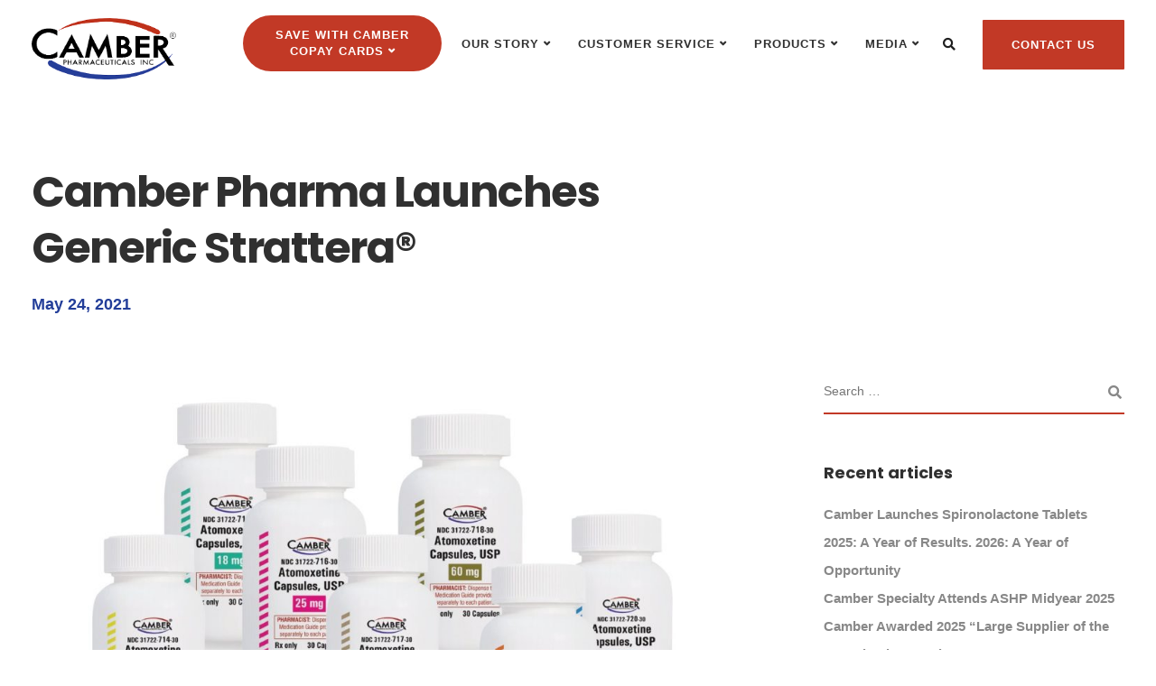

--- FILE ---
content_type: text/html; charset=UTF-8
request_url: https://www.camberpharma.com/camber-pharma-launches-generic-strattera/
body_size: 27263
content:

<!DOCTYPE html>
<html lang="en-US">
   <head>
      <meta charset="UTF-8">
      <meta name="viewport" content="width=device-width, initial-scale=1">
      <link rel="profile" href="https://gmpg.org/xfn/11">
      <link rel="pingback" href="https://www.camberpharma.com/xmlrpc.php" />
	   
	   <!-- Google Tag Manager -- 27-10-2021--RPNC--For Button Click Purpose-->
<script>(function(w,d,s,l,i){w[l]=w[l]||[];w[l].push({'gtm.start':
new Date().getTime(),event:'gtm.js'});var f=d.getElementsByTagName(s)[0],
j=d.createElement(s),dl=l!='dataLayer'?'&l='+l:'';j.async=true;j.src=
'https://www.googletagmanager.com/gtm.js?id='+i+dl;f.parentNode.insertBefore(j,f);
})(window,document,'script','dataLayer','GTM-55P7QZZ');</script>
<!-- End Google Tag Manager -->
	   
	   
	   <!-- Global site tag (gtag.js) - Google Analytics -->
<script async src="https://www.googletagmanager.com/gtag/js?id=UA-64731253-1"></script>
<script>
  window.dataLayer = window.dataLayer || [];
  function gtag(){dataLayer.push(arguments);}
  gtag('js', new Date());

  gtag('config', 'UA-64731253-1');
</script>

	   
      <title>Camber Pharma Launches Generic Strattera® &#8211; Camber Pharmaceuticals</title>
<meta name='robots' content='max-image-preview:large' />
	<style>img:is([sizes="auto" i], [sizes^="auto," i]) { contain-intrinsic-size: 3000px 1500px }</style>
	<link rel='dns-prefetch' href='//assets.swarmcdn.com' />
<link rel='dns-prefetch' href='//cdn.datatables.net' />
<link rel='dns-prefetch' href='//fonts.googleapis.com' />
<link rel='preconnect' href='https://fonts.gstatic.com' crossorigin />
<link rel="alternate" type="application/rss+xml" title="Camber Pharmaceuticals &raquo; Feed" href="https://www.camberpharma.com/feed/" />
<link rel="alternate" type="application/rss+xml" title="Camber Pharmaceuticals &raquo; Comments Feed" href="https://www.camberpharma.com/comments/feed/" />
<link rel="preconnect" href="https://assets.swarmcdn.com"><link rel="alternate" type="application/rss+xml" title="Camber Pharmaceuticals &raquo; Camber Pharma Launches Generic Strattera® Comments Feed" href="https://www.camberpharma.com/camber-pharma-launches-generic-strattera/feed/" />
<script type="text/javascript">
/* <![CDATA[ */
window._wpemojiSettings = {"baseUrl":"https:\/\/s.w.org\/images\/core\/emoji\/16.0.1\/72x72\/","ext":".png","svgUrl":"https:\/\/s.w.org\/images\/core\/emoji\/16.0.1\/svg\/","svgExt":".svg","source":{"concatemoji":"https:\/\/www.camberpharma.com\/wp-includes\/js\/wp-emoji-release.min.js?ver=6.8.3"}};
/*! This file is auto-generated */
!function(s,n){var o,i,e;function c(e){try{var t={supportTests:e,timestamp:(new Date).valueOf()};sessionStorage.setItem(o,JSON.stringify(t))}catch(e){}}function p(e,t,n){e.clearRect(0,0,e.canvas.width,e.canvas.height),e.fillText(t,0,0);var t=new Uint32Array(e.getImageData(0,0,e.canvas.width,e.canvas.height).data),a=(e.clearRect(0,0,e.canvas.width,e.canvas.height),e.fillText(n,0,0),new Uint32Array(e.getImageData(0,0,e.canvas.width,e.canvas.height).data));return t.every(function(e,t){return e===a[t]})}function u(e,t){e.clearRect(0,0,e.canvas.width,e.canvas.height),e.fillText(t,0,0);for(var n=e.getImageData(16,16,1,1),a=0;a<n.data.length;a++)if(0!==n.data[a])return!1;return!0}function f(e,t,n,a){switch(t){case"flag":return n(e,"\ud83c\udff3\ufe0f\u200d\u26a7\ufe0f","\ud83c\udff3\ufe0f\u200b\u26a7\ufe0f")?!1:!n(e,"\ud83c\udde8\ud83c\uddf6","\ud83c\udde8\u200b\ud83c\uddf6")&&!n(e,"\ud83c\udff4\udb40\udc67\udb40\udc62\udb40\udc65\udb40\udc6e\udb40\udc67\udb40\udc7f","\ud83c\udff4\u200b\udb40\udc67\u200b\udb40\udc62\u200b\udb40\udc65\u200b\udb40\udc6e\u200b\udb40\udc67\u200b\udb40\udc7f");case"emoji":return!a(e,"\ud83e\udedf")}return!1}function g(e,t,n,a){var r="undefined"!=typeof WorkerGlobalScope&&self instanceof WorkerGlobalScope?new OffscreenCanvas(300,150):s.createElement("canvas"),o=r.getContext("2d",{willReadFrequently:!0}),i=(o.textBaseline="top",o.font="600 32px Arial",{});return e.forEach(function(e){i[e]=t(o,e,n,a)}),i}function t(e){var t=s.createElement("script");t.src=e,t.defer=!0,s.head.appendChild(t)}"undefined"!=typeof Promise&&(o="wpEmojiSettingsSupports",i=["flag","emoji"],n.supports={everything:!0,everythingExceptFlag:!0},e=new Promise(function(e){s.addEventListener("DOMContentLoaded",e,{once:!0})}),new Promise(function(t){var n=function(){try{var e=JSON.parse(sessionStorage.getItem(o));if("object"==typeof e&&"number"==typeof e.timestamp&&(new Date).valueOf()<e.timestamp+604800&&"object"==typeof e.supportTests)return e.supportTests}catch(e){}return null}();if(!n){if("undefined"!=typeof Worker&&"undefined"!=typeof OffscreenCanvas&&"undefined"!=typeof URL&&URL.createObjectURL&&"undefined"!=typeof Blob)try{var e="postMessage("+g.toString()+"("+[JSON.stringify(i),f.toString(),p.toString(),u.toString()].join(",")+"));",a=new Blob([e],{type:"text/javascript"}),r=new Worker(URL.createObjectURL(a),{name:"wpTestEmojiSupports"});return void(r.onmessage=function(e){c(n=e.data),r.terminate(),t(n)})}catch(e){}c(n=g(i,f,p,u))}t(n)}).then(function(e){for(var t in e)n.supports[t]=e[t],n.supports.everything=n.supports.everything&&n.supports[t],"flag"!==t&&(n.supports.everythingExceptFlag=n.supports.everythingExceptFlag&&n.supports[t]);n.supports.everythingExceptFlag=n.supports.everythingExceptFlag&&!n.supports.flag,n.DOMReady=!1,n.readyCallback=function(){n.DOMReady=!0}}).then(function(){return e}).then(function(){var e;n.supports.everything||(n.readyCallback(),(e=n.source||{}).concatemoji?t(e.concatemoji):e.wpemoji&&e.twemoji&&(t(e.twemoji),t(e.wpemoji)))}))}((window,document),window._wpemojiSettings);
/* ]]> */
</script>
<meta property="og:image" content="https://prodcamber.wpengine.com/wp-content/uploads/2020/07/slide2.jpg">
<link rel='stylesheet' id='lightbox-css' href='https://www.camberpharma.com/wp-content/themes/ekko-child/assets/css/lightbox.min.css?ver=1769561319' type='text/css' media='all' />
<link rel='stylesheet' id='bootstrap-css' href='https://www.camberpharma.com/wp-content/themes/ekko/core/assets/css/bootstrap.min.css?ver=1769561319' type='text/css' media='all' />
<link rel='stylesheet' id='keydesign-style-css' href='https://www.camberpharma.com/wp-content/themes/ekko/style.css?ver=1769561319' type='text/css' media='all' />
<link rel='stylesheet' id='child-style-css' href='https://www.camberpharma.com/wp-content/themes/ekko-child/style.css?ver=1769561319' type='text/css' media='all' />
<style id='wp-emoji-styles-inline-css' type='text/css'>

	img.wp-smiley, img.emoji {
		display: inline !important;
		border: none !important;
		box-shadow: none !important;
		height: 1em !important;
		width: 1em !important;
		margin: 0 0.07em !important;
		vertical-align: -0.1em !important;
		background: none !important;
		padding: 0 !important;
	}
</style>
<link rel='stylesheet' id='smartvideo_guten-cgb-style-css-css' href='https://www.camberpharma.com/wp-content/plugins/smartvideo/includes/page-builders/gutenberg/dist/blocks.style.build.css?ver=2.1.0' type='text/css' media='all' />
<link rel='stylesheet' id='dashicons-css' href='https://www.camberpharma.com/wp-includes/css/dashicons.min.css?ver=6.8.3' type='text/css' media='all' />
<link rel='stylesheet' id='admin-bar-css' href='https://www.camberpharma.com/wp-includes/css/admin-bar.min.css?ver=6.8.3' type='text/css' media='all' />
<style id='admin-bar-inline-css' type='text/css'>

    /* Hide CanvasJS credits for P404 charts specifically */
    #p404RedirectChart .canvasjs-chart-credit {
        display: none !important;
    }
    
    #p404RedirectChart canvas {
        border-radius: 6px;
    }

    .p404-redirect-adminbar-weekly-title {
        font-weight: bold;
        font-size: 14px;
        color: #fff;
        margin-bottom: 6px;
    }

    #wpadminbar #wp-admin-bar-p404_free_top_button .ab-icon:before {
        content: "\f103";
        color: #dc3545;
        top: 3px;
    }
    
    #wp-admin-bar-p404_free_top_button .ab-item {
        min-width: 80px !important;
        padding: 0px !important;
    }
    
    /* Ensure proper positioning and z-index for P404 dropdown */
    .p404-redirect-adminbar-dropdown-wrap { 
        min-width: 0; 
        padding: 0;
        position: static !important;
    }
    
    #wpadminbar #wp-admin-bar-p404_free_top_button_dropdown {
        position: static !important;
    }
    
    #wpadminbar #wp-admin-bar-p404_free_top_button_dropdown .ab-item {
        padding: 0 !important;
        margin: 0 !important;
    }
    
    .p404-redirect-dropdown-container {
        min-width: 340px;
        padding: 18px 18px 12px 18px;
        background: #23282d !important;
        color: #fff;
        border-radius: 12px;
        box-shadow: 0 8px 32px rgba(0,0,0,0.25);
        margin-top: 10px;
        position: relative !important;
        z-index: 999999 !important;
        display: block !important;
        border: 1px solid #444;
    }
    
    /* Ensure P404 dropdown appears on hover */
    #wpadminbar #wp-admin-bar-p404_free_top_button .p404-redirect-dropdown-container { 
        display: none !important;
    }
    
    #wpadminbar #wp-admin-bar-p404_free_top_button:hover .p404-redirect-dropdown-container { 
        display: block !important;
    }
    
    #wpadminbar #wp-admin-bar-p404_free_top_button:hover #wp-admin-bar-p404_free_top_button_dropdown .p404-redirect-dropdown-container {
        display: block !important;
    }
    
    .p404-redirect-card {
        background: #2c3338;
        border-radius: 8px;
        padding: 18px 18px 12px 18px;
        box-shadow: 0 2px 8px rgba(0,0,0,0.07);
        display: flex;
        flex-direction: column;
        align-items: flex-start;
        border: 1px solid #444;
    }
    
    .p404-redirect-btn {
        display: inline-block;
        background: #dc3545;
        color: #fff !important;
        font-weight: bold;
        padding: 5px 22px;
        border-radius: 8px;
        text-decoration: none;
        font-size: 17px;
        transition: background 0.2s, box-shadow 0.2s;
        margin-top: 8px;
        box-shadow: 0 2px 8px rgba(220,53,69,0.15);
        text-align: center;
        line-height: 1.6;
    }
    
    .p404-redirect-btn:hover {
        background: #c82333;
        color: #fff !important;
        box-shadow: 0 4px 16px rgba(220,53,69,0.25);
    }
    
    /* Prevent conflicts with other admin bar dropdowns */
    #wpadminbar .ab-top-menu > li:hover > .ab-item,
    #wpadminbar .ab-top-menu > li.hover > .ab-item {
        z-index: auto;
    }
    
    #wpadminbar #wp-admin-bar-p404_free_top_button:hover > .ab-item {
        z-index: 999998 !important;
    }
    
</style>
<link rel='stylesheet' id='camber-ticker-style-css' href='https://www.camberpharma.com/wp-content/plugins/camber-ticker/css/camber-ticker.css?ver=1732466545' type='text/css' media='all' />
<link rel='stylesheet' id='contact-form-7-css' href='https://www.camberpharma.com/wp-content/plugins/contact-form-7/includes/css/styles.css?ver=6.1.4' type='text/css' media='all' />
<link rel='stylesheet' id='kd-addon-style-css' href='https://www.camberpharma.com/wp-content/plugins/keydesign-addon/assets/css/kd_vc_front.css?ver=6.8.3' type='text/css' media='all' />
<style id='kd-addon-style-inline-css' type='text/css'>
.tt_button.second-style .iconita,#single-page #comments input[type="submit"]:hover,.tt_button.tt_secondary_button,.tt_button.tt_secondary_button .iconita,.team-carousel .owl-item .team-member.design-creative .team-socials a,.format-quote .entry-wrapper:before,.blog-single-title a:hover,.upper-footer i:hover,.wpb-js-composer .vc_tta-container .vc_tta-tabs.vc_tta-tabs-position-left .vc_tta-tab a:hover,.wpb-js-composer .vc_tta-container .vc_tta-tabs.vc_tta-tabs-position-left .vc_tta-tab.vc_active a,.wpb-js-composer .vc_tta-container .vc_tta-tabs.vc_tta-tabs-position-right .vc_tta-tab a:hover,.wpb-js-composer .vc_tta-container .vc_tta-tabs.vc_tta-tabs-position-right .vc_tta-tab.vc_active a,footer.underline-effect .textwidget a:hover,.kd-price-block .pb-price,.team-member.design-classic .kd-team-contact a:hover,#commentform #submit:hover,.kd-panel-subtitle ul>li:before,.kd-panel-subtitle ol>li:before,.tab-text-container ul>li:before,.side-content-text ul>li:before,.wpb_text_column ul>li:before,.modal-content-contact .redux-social-media-list i:hover,.related-content .portfolio .post-link:hover,.related-content .portfolio h5 a:hover,#posts-content .post-link:hover,.team-member.design-classic .team-socials .fab,.vc_grid-item-mini .blog-detailed-grid .vc_gitem-post-data.vc_gitem-post-data-source-post_date p:before,.vc_grid-item-mini .blog-detailed-grid .vc_gitem-post-data.vc_gitem-post-data-source-post_date div:before,#posts-content.blog-detailed-grid .entry-meta a:hover,.woocommerce div.product .woocommerce-tabs ul.tabs li.active a,.woocommerce div.product .woocommerce-tabs ul.tabs li a:hover,.large-counter .kd_counter_units,.footer_widget .redux-social-media-list i,.woocommerce ul.products li.product .categories a:hover,#single-page .bbp-login-form .user-submit:hover,.woocommerce-page ul.products li.product.woo-minimal-style .button,.woocommerce-page ul.products li.product.woo-minimal-style .added_to_cart,.menubar #main-menu .navbar-nav .mega-menu.menu-item-has-children .dropdown:hover > a,.key-icon-box .ib-link a,.footer-bar .footer-nav-menu ul li a:hover,#popup-modal .close:hover,body.maintenance-mode .container h2,.wpb-js-composer .vc_tta-container .vc_tta.vc_tta-style-classic.vc_tta-tabs-position-top .vc_tta-tabs-container .vc_tta-tabs-list li.vc_active a,.wpb-js-composer .vc_tta-container .vc_tta.vc_tta-style-classic.vc_tta-tabs-position-top .vc_tta-tabs-container .vc_tta-tabs-list li a:hover,blockquote:before,.feature-sections-wrapper .feature-sections-tabs .nav-tabs a:hover i,.feature-sections-wrapper .feature-sections-tabs .nav-tabs li.active a i,.woocommerce nav.woocommerce-pagination ul li a:hover,.port-prev.tt_button,.port-next.tt_button,.upper-footer .socials-widget a:hover .fa,.woocommerce .woocommerce-form-login .button:hover,.footer_widget ul a:hover,.side-content-text ul li:before,span.bbp-admin-links a:hover,#bbpress-forums #bbp-single-user-details #bbp-user-navigation a:hover,.vc_grid-item-mini .vc_gitem-post-data.vc_gitem-post-data-source-post_date div:before,.vc_grid-item-mini .vc_gitem-post-data.vc_gitem-post-data-source-post_author a:before,.vc_grid-item-mini .blog-detailed-grid .vc_btn3-container:hover a,.feature-sections-wrapper .feature-sections-tabs .nav-tabs a:hover,.topbar-lang-switcher ul li a:hover span,.feature-sections-wrapper .feature-sections-tabs .nav-tabs li.active a,div.bbp-breadcrumb a:hover,#bbpress-forums div.bbp-topic-author a.bbp-author-name,#bbpress-forums div.bbp-reply-author a.bbp-author-name,.kd_pie_chart .kd-piechart-icon,.row .vc_toggle_size_md.vc_toggle_simple .vc_toggle_title:hover h4,.row .vc_toggle_size_md.vc_toggle_default .vc_toggle_title:hover h4,.woocommerce .checkout_coupon .button:hover:hover,.woocommerce-page #payment #place_order:hover,.team-member.design-minimal .team-socials a,.woocommerce-cart #single-page table.cart .button:hover,.woocommerce-cart #single-page table.cart .actions .button:hover,.wpb-js-composer .vc_tta-container .vc_tta-color-white.vc_tta-style-modern .vc_tta-tab.vc_active a,.team-member.design-two:hover .team-socials .fab:hover,.team-member.design-two .team-socials .fab:hover,#single-page .return-to-shop a:hover,.woocommerce-error a,.woocommerce-info a,.woocommerce-message a,.woocommerce-cart .wc-proceed-to-checkout a.checkout-button:hover,.navbar-nav li.dropdown:hover .dropdown-menu:hover li a:hover,.woocommerce ul.products li.product h2:hover,.keydesign-cart .buttons .btn,.woocommerce .keydesign-cart .buttons .btn,.woocommerce #payment #place_order:hover,.woocommerce-page #payment #place_order:hover,.portfolio-meta.share-meta .fa:hover,.woocommerce-account #single-page .woocommerce-Button:hover,.woocommerce #respond input#submit:hover,.woocommerce-page ul.products li.product.woo-minimal-style .button:hover,.woocommerce-page ul.products li.product.woo-minimal-style .added_to_cart:hover,.blog_widget ul li a:hover,#posts-content .entry-meta a:hover,.woocommerce a.button:hover,.keydesign-cart:hover .cart-icon,#comments input[type="submit"],.search-submit:hover,.blog-single-content .tags a,.lower-footer a:hover,#posts-content .post .blog-single-title a:hover,#posts-content.blog-minimal-list .blog-single-title a:hover,#posts-content.blog-img-left-list .blog-single-title a:hover,.socials-widget a:hover .fa,.socials-widget a:hover,#customizer .ekko-tooltip,.footer_widget .menu li a:hover,.row .vc_toggle_size_md.vc_toggle_simple .vc_toggle_title:hover h4,#single-page .single-page-content .widget ul li a:hover,#comments .reply a:hover,#comments .comment-meta a:hover,#kd-slider .secondary_slider,#single-page .single-page-content .widget ul li.current-menu-item a,.team-socials .fa:hover,#posts-content .post .tt_button:hover .fa,#posts-content .post .tt_button:hover,.topbar-socials a:hover .fa,.pricing .pricing-price,.pricing-table .tt_button,.topbar-phone .iconsmind-Telephone ,.topbar-email .iconsmind-Mail,.modal-content-contact .key-icon-box .service-heading a:hover,.pricing-table.active .tt_button:hover,.footer-business-content a:hover,.vc_grid-item-mini .vc_gitem-zone .vc_btn3.vc_btn3-style-custom,.star-rating span,.es-accordion .es-heading h4 a:hover,.keydesign-cart ul.product_list_widget .cart-item:hover,.woocommerce .keydesign-cart ul.product_list_widget .cart-item:hover,#customizer .options a:hover i,.woocommerce .price_slider_wrapper .price_slider_amount .button,#customizer .options a:hover,#single-page input[type="submit"]:hover,#posts-content .post input[type="submit"]:hover,.active .pricing-option i,#comments .reply a:hover,.meta-content .tags a:hover,.navigation.pagination .next,.woocommerce-cart#single-page table.cart .product-name a:hover,.navigation.pagination .prev,.product_meta a:hover,.tags a:hover,.tagcloud a:hover,.tt_button.second-style,.lower-footer .pull-right a:hover,.woocommerce-review-link:hover,.section .wpcf7-mail-sent-ok,.blog-header-form .wpcf7-mail-sent-ok,.upper-footer .modal-menu-item,.video-socials a:hover .fa,.kd_pie_chart .pc-link a:hover,.vc_grid-item-mini .vc_gitem_row .vc_gitem-col h4:hover,.fa,.far,.fas,.fab,.wpcf7 .wpcf7-submit:hover,.contact .wpcf7-response-output,.video-bg .secondary-button:hover,#headerbg li a.active,#headerbg li a.active:hover,.footer-nav a:hover ,.wpb_wrapper .menu a:hover ,.text-danger,.blog_widget ul li a:before,.pricing i,.content-area .vc_grid .vc_gitem-zone-c .vc_general,code,#single-page .single-page-content ul li:before,.subscribe-form header .wpcf7-submit,#posts-content .page-content ul li:before,.chart-content .nc-icon-outline,.chart,.row .vc_custom_heading a:hover,.secondary-button-inverse,.primary-button.button-inverse:hover,.primary-button,a,.kd-process-steps .pss-step-number span,.navbar-default .navbar-nav > .active > a,.pss-link a:hover,.kd_number_string,.featured_content_parent .active-elem h4,.contact-map-container .toggle-map:hover .fa,.contact-map-container .toggle-map:hover,.testimonials.slider .tt-container:before,.tt_button:hover,div.wpforms-container-full .wpforms-form input[type=submit]:hover,div.wpforms-container-full .wpforms-form button[type=submit]:hover,.nc-icon-outline,.phb-simple-link:hover,.content-area .vc_grid-item-mini:hover .vc_gitem-zone-c .vc_gitem_row .vc_gitem-col h4,.woocommerce ul.products li.product h3:hover,.wpb_text_column ol>li:before,.wpb_text_column ul>li:before,.key-icon-box .ib-link a:hover,.features-tabs .tab-controls li a:hover,.features-tabs.tab-img-fullwidth li.active a,.wp-block-button .wp-block-button__link:hover,.wp-block-archives li a:hover,.wp-block-categories.wp-block-categories-list li a:hover,.cb-container .cb-img-area i,.kd-counter-icon i,.features-tabs .tab-controls li i,.key-icon-box i,.business-info-wrapper .toggle-map-info,.process-icon i,.kd-progress-icon i,.side-content-wrapper i.section-icon {color: #C23926;}.navbar.navbar-default.navbar-shrink .menubar .navbar-nav .active > a,.navbar.navbar-default .menubar .navbar-nav .active > a {color: #C23926!important;}.play-btn-primary-color .play-video:hover,.play-btn-primary-color .play-video,.play-btn-primary-color.play-video:hover,.play-btn-primary-color.play-video,.search .search-form .search-field,.feature-sections-wrapper .feature-sections-tabs .nav-tabs li.active a,.blog_widget .woocommerce-product-search .search-field,.features-tabs.tab-img-fullwidth li.active a,.pricing-table.active,.key-icon-box:hover .ib-wrapper,.cb-container:hover,.modal-content-inner .wpcf7-not-valid-tip,.section .wpcf7-mail-sent-ok,.toggle-map-info:hover,.blog-header-form .wpcf7-mail-sent-ok,.blog-header-form .wpcf7-not-valid-tip,.section .wpcf7-not-valid-tip,.kd-side-panel .wpcf7-not-valid-tip,.kd-process-steps.process-checkbox-template .pss-item:before,.kd-process-steps.process-checkbox-template,.kd-separator,.kd-separator .kd-separator-line {border-color: #C23926;}.video-modal .modal-content .close:hover,#single-page .bbp-login-form .user-submit,.bbpress #user-submit,.gform_wrapper .gform_footer input.button,.gform_wrapper .gform_footer input[type=submit],input[type="button"].ninja-forms-field,.modal-content-inner .wpcf7-submit:hover,.searchform #searchsubmit,#kd-slider,.kd-contact-form.light_background .wpcf7 .wpcf7-submit,.footer-newsletter-form .wpcf7 .wpcf7-submit,.kd_progressbarfill,.phone-wrapper,.wpb_wrapper #loginform .button,.woocommerce input.button,.email-wrapper,.woocommerce ul.products li.product .added_to_cart:hover,.footer-business-info.footer-socials a:hover,.parallax.with-overlay:after,.content-area .vc_grid-filter>.vc_grid-filter-item span:after,.tt_button.tt_secondary_button:hover,.pricing-table .tt_button:hover,.modal-content-inner .wpcf7-not-valid-tip,.kd-side-panel .wpcf7-not-valid-tip,.tt_button.second-style:hover,.pricing-table.active .tt_button,#customizer .screenshot a,.heading-separator,.blog-header-form .wpcf7-not-valid-tip,.section .wpcf7-not-valid-tip,.port-prev.tt_button:hover,.port-next.tt_button:hover,.owl-buttons div:hover,.row .vc_toggle_default .vc_toggle_icon,.row .vc_toggle_default .vc_toggle_icon::after,.row .vc_toggle_default .vc_toggle_icon::before,.woocommerce #respond input#submit,.woocommerce a.button,.upper-footer .modal-menu-item:hover,.contact-map-container .toggle-map,.portfolio-item .portfolio-content,.tt_button,#wrapper .vc_grid-btn-load_more .vc_general,.owl-dot span,.woocommerce a.remove:hover,.pricing .secondary-button.secondary-button-inverse:hover,.with-overlay .parallax-overlay,.secondary-button.secondary-button-inverse:hover,.secondary-button,#kd-slider .bullet-bar.tparrows,.primary-button.button-inverse,#posts-content .post input[type="submit"],.btn-xl,.with-overlay,.vc_grid-item-mini .vc_gitem-zone .vc_btn3.vc_btn3-style-custom:hover,.woocommerce .price_slider_wrapper .ui-slider-horizontal .ui-slider-range,.separator,.woocommerce button.button,.cb-container.cb_main_color:hover,.keydesign-cart .buttons .btn:hover,.woocommerce .keydesign-cart .buttons .btn:hover,.woocommerce ul.products li.product .button:hover,#single-page #comments input[type="submit"]:hover,.contact-map-container .toggle-map:hover,.wpcf7 .wpcf7-submit:hover,.owl-dot span,.features-tabs .tab.active,.pricing-table.DetailedStyle.active .pricing-title .pricing-title-content,.content-area .vc_grid .vc-gitem-zone-height-mode-auto.vc_gitem-zone.vc_gitem-zone-a:before,.row .vc_toggle_simple .vc_toggle_title:hover .vc_toggle_icon::after,.row .vc_toggle_simple .vc_toggle_title:hover .vc_toggle_icon::before,.wpcf7 .wpcf7-submit,.navigation.pagination .next:hover,#single-page .vc_col-sm-3 .wpcf7 .wpcf7-submit,.spinner:before,.toggle-map-info:hover,.content-area .vc_grid .vc_gitem-zone-c .vc_general:hover,.content-area .vc_grid-item-mini .vc_gitem-animate-fadeIn .vc_gitem-zone.vc_gitem-zone-a:before,.keydesign-cart .badge,.tags a:after,.tagcloud a:after,div.wpcf7 .wpcf7-form .ajax-loader,#bbp_search_submit,div.wpforms-container-full .wpforms-form input[type=submit],div.wpforms-container-full .wpforms-form button[type=submit],.comparison-pricing-table .vc_custom_heading.active,.comparison-pricing-table .pricing-row.active,#commentform #submit,footer.underline-effect .textwidget a:after,footer.underline-effect .navbar-footer li a:after,footer.underline-effect .footer_widget .menu li a:after,#main-menu.underline-effect .navbar-nav .mega-menu .dropdown-menu .menu-item a:after,#main-menu.underline-effect .navbar-nav .menu-item .dropdown-menu .menu-item a:after,.kd-process-steps.process-checkbox-template .pss-step-number span:before,.kd-process-steps.process-checkbox-template .pss-step-number:before,.kd-process-steps.process-checkbox-template .pss-item:before,.blog-page-numbers li.active a,.woocommerce nav.woocommerce-pagination ul li span.current,.woocommerce span.onsale,.kd-price-switch input:checked + .price-slider,.team-member.design-classic .kd-team-contact .kd-team-email:before,.team-member.design-classic .kd-team-contact .kd-team-phone:before,.team-member.design-creative .team-image:before,.team-member.design-creative .team-content-hover:before,.testimonials.slider.with-image .tt-content .tt-container,.ib-hover-2.key-icon-box:hover .ib-wrapper,#main-menu.background-dropdown-effect .navbar-nav .menu-item-has-children .dropdown-menu a:hover,.team-member.design-classic .team-socials a:after,.woocommerce .price_slider_wrapper .ui-slider .ui-slider-handle,.navigation.pagination .prev:hover,.kd-panel-phone:after,.kd-panel-email:after,.kd-panel-social-list .redux-social-media-list a:after,footer.underline-effect .footer_widget ul li.cat-item a:after,.play-btn-primary-color .play-video,.wp-block-button__link {background-color: #C23926;}#single-page .bbp-login-form .user-submit,#single-page #comments input[type="submit"]:hover,.navigation.pagination .next,.navigation.pagination .prev,.upper-footer .modal-menu-item,.wpcf7 .wpcf7-submit:hover,.tt_button,#wrapper .vc_grid-btn-load_more .vc_general,div.wpforms-container-full .wpforms-form input[type=submit]:hover,div.wpforms-container-full .wpforms-form button[type=submit]:hover,.navigation.pagination .next,.navigation.pagination .prev,.woocommerce ul.products li.product .button:hover,.woocommerce .price_slider_wrapper .ui-slider .ui-slider-handle,.pricing.active,.vc_grid-item-mini .vc_gitem-zone .vc_btn3.vc_btn3-style-custom,.primary-button.button-inverse:hover,.primary-button.button-inverse,.keydesign-cart .buttons .btn,.woocommerce .keydesign-cart .buttons .btn,.wpcf7 .wpcf7-submit,.wpb_wrapper #loginform .button,.owl-buttons div:hover,.woocommerce button.button,.woocommerce a.button,.content-area .vc_grid .vc_gitem-zone-c .vc_general,#commentform #submit,div.wpforms-container-full .wpforms-form input[type=submit],div.wpforms-container-full .wpforms-form button[type=submit],.wp-block-button__link,#posts-content .post input[type="submit"],.woocommerce ul.products li.product .added_to_cart,.woocommerce input.button,.owl-dot.active span,.owl-dot:hover span {border: 2px solid #C23926;}div.wpcf7 .wpcf7-form .ajax-loader {border: 5px solid #C23926;}.blog_widget .woocommerce-product-search .search-field,.blog_widget .search-form .search-field,.page-404 .tt_button,#wrapper .widget-title,.blockquote-reverse,.testimonials.slider.owl-dot.active span,.tags a:hover,.tagcloud a:hover,.contact-map-container .toggle-map:hover,.navigation.pagination .next:hover,.navigation.pagination .prev:hover,.contact .wpcf7-response-output,.video-bg .secondary-button,#single-page .single-page-content .widget .widgettitle,.image-bg .secondary-button,.contact .wpcf7-form-control-wrap textarea.wpcf7-form-control:focus,.contact .wpcf7-form-control-wrap input.wpcf7-form-control:focus,.team-member-down:hover .triangle,.team-member:hover .triangle,.comparison-pricing-table .vc_custom_heading.active,.comparison-pricing-table .pricing-row.active,.features-tabs .tab.active:after,.tabs-image-left.features-tabs .tab.active:after,.secondary-button-inverse,.kd-process-steps.process-number-template ul li:hover,.wpb-js-composer .vc_tta-container .vc_tta.vc_tta-style-classic.vc_tta-tabs-position-top .vc_tta-tabs-container .vc_tta-tabs-list li.vc_active a,.vc_separator .vc_sep_holder .vc_sep_line {border-color: #C23926;}.wpb-js-composer .vc_tta-container .vc_tta-tabs.vc_tta-tabs-position-left .vc_tta-tab.vc_active a,.wpb-js-composer .vc_tta-container .vc_tta-tabs.vc_tta-tabs-position-right .vc_tta-tab.vc_active a,.wpb-js-composer .vc_tta-container .vc_tta-tabs.vc_tta-tabs-position-left .vc_tta-tab.vc_active,.wpb-js-composer .vc_tta-container .vc_tta-tabs.vc_tta-tabs-position-right .vc_tta-tab.vc_active {border-bottom-color: #C23926;}.wpb-js-composer .vc_tta-container.vc_tta-tabs.vc_tta-tabs-position-left .vc_tta-tab:before {border-right: 9px solid #C23926;}.wpb-js-composer .vc_tta-container .vc_tta.vc_tta-style-classic.vc_tta-tabs-position-top .vc_tta-tabs-container .vc_tta-tabs-list li:before {border-top: 9px solid #C23926;}#wrapper .vc_grid-btn-load_more .vc_general:hover,.tt_button.btn_secondary_color.tt_secondary_button:hover,.tt_button.btn_secondary_color,#wrapper.btn-hover-2 .wpcf7 .wpcf7-submit:hover,.btn-hover-2 #commentform #submit:hover,.btn-hover-2 .kd-panel-contact .wpcf7-submit:hover,.play-btn-secondary-color .play-video {background-color: #233E99;}.tt_button.btn_secondary_color.tt_secondary_button,.tt_button.btn_secondary_color:hover {color: #233E99;}.tt_button.btn_secondary_color {border: 2px solid #233E99;}#wrapper .vc_grid-btn-load_more .vc_general:hover,.play-btn-secondary-color .play-video:hover,.play-btn-secondary-color .play-video,.play-btn-secondary-color.play-video:hover,.play-btn-secondary-color.play-video,#wrapper.btn-hover-2 .wpcf7 .wpcf7-submit:hover,.btn-hover-2 #commentform #submit:hover,.btn-hover-2 .kd-panel-contact .wpcf7-submit:hover {border-color: #233E99;}h1,h2,h3,h4,h5,.kd_progress_bar .kd_progb_head .kd-progb-title h4,.es-accordion .es-heading h4 a,.wpb-js-composer .vc_tta-color-white.vc_tta-style-modern .vc_tta-tab>a:hover,#comments .fn,#comments .fn a,.portfolio-block h4,.rw-author-details h4,.testimonials.slider .author,.vc_grid-item-mini .vc_gitem_row .vc_gitem-col h4,.team-content h5,.key-icon-box .service-heading,.post a:hover,.kd_pie_chart .kd_pc_title,.kd_pie_chart .pc-link a,.testimonials .tt-content h4,.kd-photobox .phb-content h4,.kd-process-steps .pss-text-area h4,.widget-title,.kd-promobox .prb-content h4,.bp-content h4,.reply-title,.product_meta,.blog-header .section-heading,.tcards-title,.tcards_header .tcards-name,.woocommerce-result-count,.pss-link a,.navbar-default .nav li a,.logged-in .navbar-nav a,.navbar-nav .menu-item a,.woocommerce table.shop_attributes th,.portfolio-block strong,.keydesign-cart .nc-icon-outline-cart,.portfolio-meta.share-meta .fa,.subscribe input[type="submit"],.es-accordion .es-speaker-container .es-speaker-name,.pricing-title,.woocommerce-cart#single-page table.cart .product-name a,.wpb-js-composer .vc_tta-container .vc_tta-color-white.vc_tta-style-modern .vc_tta-tab>a,.rw_rating .rw-title,.group_table .label,.cb-container.cb_transparent_color:hover .cb-heading,.app-gallery .ag-section-desc h4,.single-post .wpb_text_column strong,.owl-buttons div,#single-page .single-page-content .widget ul li a,.modal-content-contact .key-icon-box .service-heading a,.woocommerce-ordering select,.woocommerce div.product .woocommerce-tabs .panel #reply-title,.page-404 .section-subheading,.showcoupon:hover,.pricing-table .pricing-img i,.navbar-default .navbar-nav > li > a:hover,.testimonials.slider.with-image .tt-container h6,.socials-widget a:hover .fa,.socials-widget a:hover,.owl-nav div,#comments label,.author-box-wrapper .author-name h6,.keydesign-cart .empty-cart,.play-video:hover .fa-play,.author-website,.post-link:hover,#comments .reply a:hover,.author-desc-wrapper a:hover,.blog-single-content .tags a:hover,.woocommerce #coupon_code,.woocommerce .quantity .qty,.kd-price-block .pb-content-wrap .pb-pricing-wrap,.blog-single-title a,.topbar-phone a:hover,.topbar-email a:hover,.topbar #menu-topbar-menu li a:hover,.navbar-topbar li a:hover,.fa.toggle-search:hover,.business-info-header i,.tt_secondary_button.tt_third_button:hover,.tt_secondary_button.tt_third_button:hover .fa,.keydesign-cart .subtotal,#single-page p.cart-empty,blockquote cite,.cta-icon i,.pricing .pricing-option strong,.pricing-table.DetailedStyle .pricing .pricing-price,body.maintenance-mode .countdown,.mobile-cart .keydesign-cart,body.woocommerce-page .entry-header .section-heading,.feature-sections-wrapper .feature-sections-tabs .nav-tabs a,.team-member.design-minimal .team-socials a:hover,.content-area .vc_grid-filter>.vc_grid-filter-item:hover>span,.key-icon-box .ib-link a:hover,.rw-link a:hover,.tcards-link a:hover,.team-link a:hover,.feature-sections-wrapper .side-content-wrapper .simple-link:hover,.woocommerce ul.products li.product .price,.woocommerce-page ul.products li.product.woo-minimal-style:hover .button:hover,.breadcrumbs,.kd_pie_chart .pc_percent_container,.product_meta a:hover,.modal-content-contact .key-icon-box.icon-left.icon-default .fa,.navbar-default .nav:hover > li.dropdown:hover > a,.menubar #main-menu .navbar-nav .mega-menu.menu-item-has-children .dropdown > a,#posts-content.blog-detailed-grid .entry-meta a,.woocommerce nav.woocommerce-pagination ul li a,.content-area .vc_grid-filter>.vc_grid-filter-item.vc_active>span,.feature-sections-wrapper .feature-sections-tabs .nav-tabs a i,.vc_toggle_simple .vc_toggle_title .vc_toggle_icon::after,.vc_toggle_simple .vc_toggle_title .vc_toggle_icon::before,.testimonials .tt-content .content,.es-accordion .es-time,.es-accordion .es-time i,.related-content .portfolio .post-link,.phb-simple-link,.ps-secondary-variant,.ps-default-variant,.vc_custom_heading.post-link,#posts-content .post-link {color: #303030;}.ib-link.iconbox-main-color a:hover{color: #303030 !important;}.vc_toggle.vc_toggle_default .vc_toggle_icon,.row .vc_toggle_size_md.vc_toggle_default .vc_toggle_title .vc_toggle_icon:before,.row .vc_toggle_size_md.vc_toggle_default .vc_toggle_title .vc_toggle_icon:after,.searchform #searchsubmit:hover {background-color: #303030;}.menubar #main-menu .navbar-nav .mega-menu.menu-item-has-children .dropdown > a {color: #303030 !important;}.navbar-default .navbar-toggle .icon-bar,.navbar-toggle .icon-bar:before,.navbar-toggle .icon-bar:after {background-color: #303030;}.kd-contact-form.light_background .wpcf7 .wpcf7-submit:hover {background-color: #303030 !important;}.kd_counter_number:after {background-color: #888888;}.testimonials.slider .owl-dot:hover span {border-color: #303030;}.cb-container.cb_transparent_color:hover .cb-text-area p {color: #888888;}.wpcf7 .wpcf7-text::-webkit-input-placeholder { color: #303030; }.wpcf7 .wpcf7-text::-moz-placeholder { color: #303030; }.wpcf7 .wpcf7-text:-ms-input-placeholder { color: #303030; }.wpcf7-form-control-wrap .wpcf7-textarea::-webkit-input-placeholder { color: #303030; }.wpcf7-form-control-wrap .wpcf7-textarea::-moz-placeholder {color: #303030; }.wpcf7-form-control-wrap .wpcf7-textarea:-ms-input-placeholder {color: #303030; }.footer-newsletter-form .wpcf7-form .wpcf7-email,.footer-business-info.footer-socials a,.upper-footer {background-color: #233E99;}.upper-footer {border-color: #233E99;}.footer-business-info,.lower-footer {background-color: #233E99;}.lower-footer,.upper-footer,.upper-footer .socials-widget .fa,.footer_widget p {color: #E5E5E5;}.upper-footer i,.upper-footer .widget-title,.upper-footer .modal-menu-item {color: #FFFFFF;}.upper-footer .widget-title,.upper-footer #wp-calendar caption,.footer_widget .menu li a,.lower-footer ul li.cat-item a,.footer-nav-menu .navbar-footer li a,.lower-footer span,.lower-footer a {font-size: 15px;}.topbar-lang-switcher ul li a:hover span,.topbar-search .fa.toggle-search:hover,#menu-topbar-menu a:hover,.topbar .redux-social-media-list a:hover .fab,.navbar-topbar a:hover,.transparent-navigation #menu-topbar-menu li a:hover,.transparent-navigation .navbar.navbar-default .topbar-phone a:hover,.transparent-navigation .navbar.navbar-default .topbar-email a:hover,.navbar.navbar-default .topbar-phone a:hover,.navbar.navbar-default .topbar-email a:hover {color: #3055E8 !important;}.navbar.navbar-default.contained .container,.navbar.navbar-default .menubar,.navbar.navbar-default.navbar-shrink.fixed-menu,.keydesign-cart .keydesign-cart-dropdown,.navbar.navbar-default .dropdown-menu,#main-menu .navbar-nav .mega-menu > .dropdown-menu:before {background-color: #FFFFFF !important;}.keydesign-cart .keydesign-cart-dropdown,#main-menu .navbar-nav.navbar-shrink .menu-item-has-children .dropdown-menu,.navbar-nav.navbar-shrink .menu-item-has-children .dropdown-menu,.navbar.navbar-default.navbar-shrink .keydesign-cart .keydesign-cart-dropdown,.navbar.navbar-default.navbar-shrink .dropdown-menu,.navbar.navbar-default.navbar-shrink.contained .container,body:not(.transparent-navigation) .navbar.navbar-default.contained .container,.navbar.navbar-default.navbar-shrink .menubar {background-color: #FFFFFF !important;}.mobile-search,.mobile-search .fa.toggle-search,.navbar-default .menu-item-has-children .mobile-dropdown,.navbar-default .menu-item-has-children:hover .dropdown-menu .dropdown:before,.navbar.navbar-default .mobile-cart .keydesign-cart .cart-icon,.keydesign-cart .nc-icon-outline-cart,.transparent-navigation .navbar.navbar-default .menubar .navbar-nav .dropdown-menu a,.navbar.navbar-default .menubar .navbar-nav a {color: #303030 !important;}.mobile-cart .keydesign-cart svg {fill: #303030}@media (min-width: 960px) {.transparent-navigation .navbar.navbar-default,.transparent-navigation .navbar.navbar-default .container,.transparent-navigation .navbar.navbar-default.contained,.transparent-navigation .navbar .topbar,.transparent-navigation .navbar .menubar {background-color: transparent !important;}.transparent-navigation .navbar:not(.navbar-shrink) #menu-topbar-menu li a,.transparent-navigation .navbar:not(.navbar-shrink) .navbar-topbar li a,.transparent-navigation .navbar:not(.navbar-shrink) .topbar-phone .iconsmind-Telephone,.transparent-navigation .navbar:not(.navbar-shrink) .topbar-email .iconsmind-Mail,.transparent-navigation .navbar:not(.navbar-shrink) .topbar-socials a .fab,.transparent-navigation .navbar:not(.navbar-shrink) .navbar.navbar-default .topbar-phone a,.transparent-navigation .navbar:not(.navbar-shrink) .topbar-email a,.transparent-navigation .navbar:not(.navbar-shrink) .topbar-contact i,.transparent-navigation .navbar:not(.navbar-shrink) .topbar-contact span,.transparent-navigation .navbar:not(.navbar-shrink) .topbar-opening-hours,.transparent-navigation .topbar-lang-switcher ul,.transparent-navigation .topbar-lang-switcher ul:not(:hover) li a,.transparent-navigation .navbar.navbar-default:not(.navbar-shrink) .topbar-search .fa.toggle-search:not(.fa-times),.transparent-navigation .navbar.navbar-default:not(.navbar-shrink) .nav > .menu-item > a,.transparent-navigation .navbar:not(.navbar-shrink) .keydesign-cart .cart-icon,.transparent-navigation .keydesign-cart .badge,.transparent-navigation #logo .logo {color: #303030 !important;}.transparent-navigation .navbar.navbar-default:not(.navbar-shrink) .keydesign-cart svg,.transparent-navigation .navbar:not(.navbar-shrink) .topbar .keydesign-cart svg {fill: #303030 !important;}.transparent-navigation .navbar.navbar-default.navbar-shrink .keydesign-cart svg {fill: #313131 !important;}}.navbar-default.navbar-shrink .menu-item-has-children .mobile-dropdown,.navbar-default.navbar-shrink .menu-item-has-children:hover .dropdown-menu .dropdown:before,.keydesign-cart ul.product_list_widget .subtotal strong,.keydesign-cart ul.product_list_widget .cart-item,.keydesign-cart ul.product_list_widget .product-quantity,.keydesign-cart .subtotal .amount,.transparent-navigation .navbar-shrink#logo .logo,#main-menu .navbar-nav.navbar-shrink .menu-item-has-children .mobile-dropdown,#main-menu .navbar-nav.navbar-shrink .menu-item-has-children:hover .dropdown-menu .dropdown:before,#main-menu .navbar-nav.navbar-shrink .menu-item-has-children .dropdown-menu a,.transparent-navigation .navbar.navbar-default.navbar-shrink .menubar .navbar-nav .dropdown-menu a,.navbar.navbar-default.navbar-shrink .keydesign-cart .keydesign-cart-dropdown,.navbar.navbar-default.navbar-shrink .keydesign-cart .nc-icon-outline-cart,.navbar.navbar-default.navbar-shrink .menubar .navbar-nav a,.navbar.navbar-default.navbar-shrink .keydesign-cart .cart-icon {color: #303030 !important;}.navbar-default .nav:hover > li.dropdown:hover > a,.navbar.navbar-default.navbar-shrink .menubar .navbar-nav a:hover,.transparent-navigation .navbar.navbar-default:not(.navbar-shrink) .nav > .menu-item > a:hover,.transparent-navigation .navbar.navbar-default .menubar .navbar-nav .dropdown-menu a:hover,.navbar.navbar-default .menubar .navbar-nav .active > a:hover,.navbar.navbar-default .navbar-nav a:hover {color: #233F99 !important;}#main-menu.background-dropdown-effect .navbar-nav .menu-item-has-children .dropdown-menu a:hover,#main-menu.underline-effect .navbar-nav .mega-menu .dropdown-menu .menu-item a:after,#main-menu.underline-effect .navbar-nav .menu-item .dropdown-menu .menu-item a:after {background: #233F99 !important;}.menubar #main-menu .navbar-nav .mega-menu.menu-item-has-children .dropdown:hover > a,.navbar-default.navbar-shrink .nav li.active a,#main-menu .navbar-nav .menu-item-has-children .dropdown-menu a:hover,.navbar-nav .menu-item-has-children .dropdown-menu a:hover,.body:not(.transparent-navigation) .navbar a:hover,.navbar-default .nav li.active a {color: #233F99 !important;}#logo .logo {color: #313131 !important;}.transparent-navigation .navbar-shrink #logo .logo,.navbar-shrink #logo .logo {color: #313131 !important;}body,.box,.cb-text-area p,body p ,.upper-footer .search-form .search-field,.upper-footer select,.footer_widget .wpml-ls-legacy-dropdown a,.footer_widget .wpml-ls-legacy-dropdown-click a {color: #888888;font-weight: 400;font-family: Arial,Helvetica,sans-serif;font-size: 15px;line-height: 25px;}.key-icon-box a p,.key-icon-box a:hover p {color: #888888;}.container #logo .logo {font-weight: 400;}.container h1 {color: #303030;font-weight: 700;font-family: Poppins;}.container h2,#popup-modal .modal-content h2 {color: #303030;font-weight: 700;font-family: Poppins;font-size: 43px;line-height: 56px;}.container h3 {color: #303030;font-weight: 700;font-family: Poppins;font-size: 32px;line-height: 42px;}.content-area .vc_grid-item-mini .vc_gitem_row .vc_gitem-col h4,.container h4,.kd-photobox .phb-content h4,.content-area .vc_grid-item-mini .vc_gitem_row .vc_gitem-col h4 {color: #303030;font-weight: 700;font-size: 20px;line-height: 26px;}.vc_grid-item-mini .vc_custom_heading h5,.container h5 {color: #303030;font-weight: 700;font-family: Poppins;}.container h6,.key-icon-box h6.service-heading {font-weight: 400;font-family: Arial,Helvetica,sans-serif;font-size: 18px;line-height: 28px;}.topbar-phone,.topbar-email,.topbar-socials a,#menu-topbar-menu a,.navbar-topbar a,.topbar-opening-hours,.topbar-lang-switcher ul li span {font-weight: 400;font-size: 14px;}body .navbar-default .nav li a,body .modal-menu-item {font-weight: 700;font-family: Arial,Helvetica,sans-serif;font-size: 13px;text-transform: uppercase;letter-spacing: 1px;}.entry-header.blog-header {background-color: #313131;}.search:not(.post-type-archive-product) .breadcrumbs,.search .entry-header .section-heading,.archive.author .breadcrumbs,.archive.author .entry-header .section-heading,.archive.category .breadcrumbs,.archive.category .entry-header .section-heading,.archive.tag .breadcrumbs,.archive.tag .entry-header .section-heading,.archive.date .breadcrumbs,.archive.date .entry-header .section-heading,.blog .breadcrumbs,.blog .entry-header .section-heading,.blog .entry-header .section-subheading {color: #FFFFFF;}.hover_solid_primary:hover { background-color: #C23926 !important; border-color: #C23926 !important; color: #fff !important;}.btn-hover-2 .tt_button.tt_primary_button.btn_primary_color:hover {background-color: #C23926 !important;}.btn-hover-2 .hover_solid_primary.tt_button::before {background-color: #C23926 !important;}.btn-hover-2 .hover_solid_primary.tt_button:hover {border-color: #C23926 !important;}.hover_solid_secondary:hover { background-color: #233E99 !important; border-color: #233E99 !important; color: #fff !important;}.vc_grid-item-mini .blog-detailed-grid .vc_btn3-container:hover a,.btn-hover-2 .tt_button:hover,.woocommerce .btn-hover-2 ul.products li.product.woo-detailed-style .added_to_cart:hover,.woocommerce .btn-hover-2 ul.products li.product.woo-detailed-style .button:hover,.btn-hover-2 .woocommerce ul.products li.product.woo-detailed-style .added_to_cart:hover,.btn-hover-2 .woocommerce ul.products li.product.woo-detailed-style .button:hover { color: #fff !important; border-color: #233E99 !important;}.btn-hover-2 .tt_button.tt_primary_button.btn_secondary_color:hover,.btn-hover-2 .tt_button::before,.woocommerce .btn-hover-2 ul.products li.product.woo-detailed-style .added_to_cart::before,.woocommerce .btn-hover-2 ul.products li.product.woo-detailed-style .button::before,.btn-hover-2 .woocommerce ul.products li.product.woo-detailed-style .added_to_cart::before,.btn-hover-2 .woocommerce ul.products li.product.woo-detailed-style .button::before { background-color: #233E99 !important;}.hover_outline_primary:hover { background-color: #C23926 !important; border-color: #C23926 !important; background: transparent !important;}.hover_outline_secondary:hover { color: #233E99 !important; border-color: #233E99 !important; background-color: transparent !important;}.wpb_wrapper #loginform .input,.woocommerce-product-search .search-field,.search-form .search-field,.wpcf7 input[type="date"],.wpcf7 .wpcf7-text,.wpcf7 .wpcf7-select,.wpcf7 .wpcf7-email,.wpcf7 .wpcf7-select,.wpcf7 .wpcf7-select,.wpcf7-form textarea,.wpb_wrapper #loginform .input,.wpcf7 input[type="date"],.wpcf7 .wpcf7-text,.wpcf7 .wpcf7-email,.wpcf7 .wpcf7-select,.modal-content-inner .wpcf7 .wpcf7-text,.modal-content-inner .wpcf7 .wpcf7-email {background-color: #F3F3F3;}.wpb_wrapper #loginform .input,.woocommerce-product-search .search-field,.search-form .search-field,.wpcf7 input[type="date"],.wpcf7 .wpcf7-text,.wpcf7 .wpcf7-email,.wpcf7 .wpcf7-select,.wpcf7 .wpcf7-select,.wpcf7-form textarea,.wpb_wrapper #loginform .input,.wpcf7 input[type="date"],.wpcf7 .wpcf7-text,.wpcf7 .wpcf7-email,.wpcf7 .wpcf7-select,.modal-content-inner .wpcf7 .wpcf7-text,.modal-content-inner .wpcf7 .wpcf7-email {font-weight: 400;font-size: 14px;text-transform: none;}.wpcf7 .wpcf7-text::-webkit-input-placeholder { color: #888888; }.wpcf7 .wpcf7-text::-moz-placeholder { color: #888888; }.wpcf7 .wpcf7-text:-ms-input-placeholder { color: #888888; }.wpcf7-form-control-wrap .wpcf7-textarea::-webkit-input-placeholder { color: #888888; }.wpcf7-form-control-wrap .wpcf7-textarea::-moz-placeholder {color: #888888; }.wpcf7-form-control-wrap .wpcf7-textarea:-ms-input-placeholder {color: #888888; }.woocommerce ul.products li.product .added_to_cart,.woocommerce ul.products li.product .button,.woocommerce div.product form.cart .button,.tt_button,.wpcf7 .wpcf7-submit,.content-area .vc_grid .vc_gitem-zone-c .vc_general,.tt_button.modal-menu-item,.vc_grid-item-mini .blog-detailed-grid .vc_btn3-container a,.pricing-table .tt_button,.pricing-table.active .tt_button {font-weight: 700;font-size: 13px;text-transform: uppercase;letter-spacing: 1px;}.woocommerce ul.products li.product .added_to_cart,.woocommerce ul.products li.product .button,.woocommerce div.product form.cart .button,#commentform #submit,#wrapper .vc_grid-btn-load_more .vc_general,.tt_button,.wpcf7 .wpcf7-submit,.content-area .vc_grid .vc_gitem-zone-c .vc_general,.tt_button.modal-menu-item {padding-top: 13px;padding-bottom: 13px;padding-left: 30px;padding-right: 30px;}.rw-authorimg img,.woocommerce #review_form #commentform input[type="text"],.woocommerce #review_form #commentform input[type="email"],.woocommerce #review_form #respond #comment,.wpcf7 .wpcf7-text,.wpcf7 .wpcf7-number,.wpcf7-form textarea,.wpcf7 .wpcf7-email,.wpcf7 .wpcf7-select,.wpcf7 input[type="date"],.blog-header-form .wpcf7 .wpcf7-email,.section .wpcf7-not-valid-tip,.kd-side-panel .wpcf7-not-valid-tip,#single-page #comments input[type="text"],#single-page #comments input[type="email"],#single-page #comments input[type="url"],#single-page #comments textarea,#comments input[type="text"],#comments input[type="email"],#comments input[type="url"],#comments textarea,.wpb_wrapper #loginform .input,.woocommerce #wrapper .quantity .qty,.features-tabs .tab-controls li a,.woocommerce-checkout .woocommerce form .form-row select,.woocommerce-checkout .woocommerce form .form-row input.input-text,.woocommerce-checkout .woocommerce form .form-row textarea,.woocommerce-checkout #single-page .select2-container--default .select2-selection--single,.woocommerce-checkout .woocommerce #coupon_code,.woocommerce-cart #single-page table.cart .quantity .qty,.woocommerce .coupon #coupon_code {border-radius: 25px;}.vc_wp_search .search-field,.rw-authorimg img,.add_to_cart_button,.woocommerce-error .button,.woocommerce-info .button,.woocommerce-message .button,div.wpforms-container-full .wpforms-form input[type=submit],div.wpforms-container-full .wpforms-form button[type=submit],div.wpforms-container-full .wpforms-form input[type=email],div.wpforms-container-full .wpforms-form input[type=number],div.wpforms-container-full .wpforms-form input[type=search],div.wpforms-container-full .wpforms-form input[type=text],div.wpforms-container-full .wpforms-form input[type=url],div.wpforms-container-full .wpforms-form select,div.wpforms-container-full .wpforms-form textarea,.wpforms-confirmation-container-full,div[submit-success] > .wpforms-confirmation-container-full:not(.wpforms-redirection-message),.bbp-login-form .bbp-username input,.bbp-login-form .bbp-email input,.bbp-login-form .bbp-password input,.blog_widget #bbp_search,#bbpress-forums #bbp-search-form #bbp_search,#user-submit,#bbp_search_submit,.woocommerce ul.products li.product .added_to_cart,.woocommerce ul.products li.product .button,#commentform #submit,#single-page #commentform #submit,#wrapper .vc_grid-btn-load_more .vc_general,.woocommerce #review_form #respond .form-submit #submit,.tt_button,.wpcf7 .wpcf7-submit,.tt_button.modal-menu-item,.vc_grid-item-mini .blog-detailed-grid .vc_btn3-container a,#single-page .bbp-login-form .user-submit,.woocommerce .woocommerce-form-login .button,.woocommerce .checkout_coupon .button,.content-area .vc_grid .vc_gitem-zone-c .vc_general,.woocommerce #payment #place_order,.woocommerce-page #payment #place_order,.woocommerce-cart #single-page table.cart .button,.woocommerce-cart .wc-proceed-to-checkout a.checkout-button,#single-page .return-to-shop a,.woocommerce-account #single-page .woocommerce-Button,.keydesign-cart .buttons .btn,.woocommerce div.product form.cart .button,.back-to-top,.blog-page-numbers li.active a,.woocommerce nav.woocommerce-pagination ul li a,.woocommerce nav.woocommerce-pagination ul li span,.tags a:after,.tagcloud a:after,.kd-contact-form.inline-cf.white-input-bg,.woocommerce-account #single-page .woocommerce-button,.woocommerce-account #single-page .button,.wpb_wrapper #loginform .button,.owl-nav div.owl-next,.owl-nav div.owl-prev,.team-member.design-classic .team-socials a:after,.team-member.design-classic .kd-team-contact .kd-team-email:before,.team-member.design-classic .kd-team-contact .kd-team-phone:before,#wrapper .tparrows:not(.hades):not(.ares):not(.hebe):not(.hermes):not(.hephaistos):not(.persephone):not(.erinyen):not(.zeus):not(.metis):not(.dione):not(.uranus),.kd-panel-phone:after,.kd-panel-email:after,.kd-panel-social-list .redux-social-media-list a:after {border-radius: 1px;}.inline-cf .wpcf7-form-control-wrap input,.woocommerce #wrapper .quantity .qty {border-bottom-left-radius: 1px;border-top-left-radius: 1px;}.related-posts .post img,.related-content .portfolio img,#posts-content.blog-img-left-list .entry-image,#posts-content.blog-img-left-list .post img,#posts-content.blog-detailed-grid .post img,#posts-content.blog-minimal-grid .post img,.video-modal-local,.woocommerce-error,.woocommerce-info,.woocommerce-message,#main-menu .navbar-nav .dropdown-menu a,.content-area .vc_gitem-animate-scaleRotateIn .vc_gitem-zone-b,.content-area .vc_gitem-animate-scaleRotateIn .vc_gitem-zone-a,.content-area .vc_gitem-animate-fadeIn .vc_gitem-zone-a,.vc_grid-item-mini .vc_gitem-zone,#main-menu .navbar-nav .menu-item-has-children .dropdown-menu,.woocommerce ul.products li.product.product-category,.content-area .vc_grid-item-mini .vc_gitem-zone.vc_gitem-zone-c,.kd-photobox,.kd-photobox .photobox-img img,.cb-container,.sliding_box_child,.key-icon-box,.key-icon-box .ib-wrapper,.pricing-table.DetailedStyle,.pricing-table.MinimalStyle,.row .vc_toggle,body.woocommerce ul.products li.product.woo-minimal-style,body.woocommerce-page ul.products li.product.woo-minimal-style,.woocommerce ul.products li.product.woo-detailed-style,.woocommerce-page ul.products li.product.woo-detailed-style,body .woo-minimal-style ul.products li.product,body.woocommerce-page ul.products li.product.woo-minimal-style,.single-page-content .woo-detailed-style ul.products li.product,.single-page-content .woo-minimal-style ul.products li.product,.team-member.design-classic,.team-member.design-classic .team-image img,.key-reviews,.video-container img,#posts-content.blog-detailed-grid .post,#posts-content.blog-detailed-grid .post img,#posts-content.blog-minimal-grid .post,#posts-content.blog-minimal-grid .post img,#posts-content .related-posts .post,.single-post #posts-content .related-posts img,.comment-list .comment-body,.vc_grid-item-mini .blog-detailed-grid img,.vc_grid-item-mini .blog-detailed-grid,.woocommerce ul.products li.product .onsale,.single-portfolio .related-content .portfolio,.single-portfolio .related-content .portfolio img,.features-tabs .tab-image-container img,.app-gallery .owl-carousel img,#wrapper .wpb_single_image .vc_single_image-wrapper.vc_box_shadow img,.mg-single-img img,.feature-sections-wrapper .owl-wrapper-outer,.single-format-gallery #posts-content .gallery .owl-wrapper-outer,#posts-content .entry-gallery .owl-wrapper-outer,.feature-sections-wrapper .featured-image img,.feature-sections-wrapper .entry-video,.kd-alertbox,#wrapper blockquote,.topbar-search-container,.topbar-lang-switcher ul,.tcards_message,#wrapper .wpcf7 form .wpcf7-response-output,.wpcf7 form .wpcf7-response-output,.contact-map-container,.contact-map-container .business-info-wrapper,.photo-gallery-wrapper .owl-wrapper-outer .owl-item img,.single-post #posts-content .entry-image img,.single-post #posts-content .entry-video .background-video-image,.single-post #posts-content .entry-video .background-video-image img {border-radius: 5px;}.woo-detailed-style .woo-entry-wrapper,#posts-content.blog-detailed-grid .entry-wrapper,#wrapper .blog-detailed-grid .entry-wrapper,#posts-content.blog-minimal-grid .entry-wrapper,#wrapper .blog-minimal-grid .entry-wrapper,.single-portfolio .related-content .portfolio .entry-wrapper {border-bottom-left-radius: 5px;border-bottom-right-radius: 5px;}.woo-detailed-style .woo-entry-image,.woo-minimal-style .woo-entry-image,.single-portfolio .related-posts .entry-image {border-top-left-radius: 5px;border-top-right-radius: 5px;}.testimonials.slider.with-image .tt-content .tt-content-inner .tt-image img {border-top-right-radius: 5px;border-bottom-right-radius: 5px;}.testimonials.slider.with-image .tt-container {border-top-left-radius: 5px;border-bottom-left-radius: 5px;}@media (max-width: 767px) {.testimonials.slider.with-image .tt-container {border-bottom-left-radius: 5px;border-bottom-right-radius: 5px;}.testimonials.slider.with-image .tt-content .tt-content-inner .tt-image img {border-top-left-radius: 5px;border-top-right-radius: 5px;}.team-member.design-creative .team-content-hover {border-radius: 5px;}}@media (max-width: 960px) {.navbar-nav .menu-item a {color: #303030 !important;}.ib-hover-2.key-icon-box .ib-wrapper {background-color: #C23926;}.key-icon-box.ib-hover-1 .ib-wrapper {border-color: #C23926;}body,.box,.cb-text-area p,body p ,.upper-footer .search-form .search-field,.upper-footer select,.footer_widget .wpml-ls-legacy-dropdown a,.footer_widget .wpml-ls-legacy-dropdown-click a {}.container h1 {}.vc_row .container h2,.container .tab-text-container h2,header.kd-section-title h2,.container h2 {}.container h3,.container h3.vc_custom_heading {}.container h4,.container h4.vc_custom_heading {}.container h5,.container h5.vc_custom_heading {}.container h6,.container h6.vc_custom_heading {}}.tcards-title-nav {max-width: 320px;margin-top: 45px;}.testimonial-cards.container {overflow:hidden;}.testimonial-cards .tcards_message {box-shadow:none;}
</style>
<link rel='stylesheet' id='rs-plugin-settings-css' href='https://www.camberpharma.com/wp-content/plugins/revslider/public/assets/css/rs6.css?ver=6.2.13' type='text/css' media='all' />
<style id='rs-plugin-settings-inline-css' type='text/css'>
#rs-demo-id {}
</style>
<link rel='stylesheet' id='ekko-font-css' href='https://www.camberpharma.com/wp-content/themes/ekko/core/assets/css/ekko-font.css?ver=1769561319' type='text/css' media='all' />
<link rel='stylesheet' id='redux-field-social-profiles-frontend-css' href='https://www.camberpharma.com/wp-content/plugins/redux-framework/redux-core/inc/extensions/social_profiles/social_profiles/css/field_social_profiles_frontend.css?ver=4.5.8' type='text/css' media='all' />
<link rel='stylesheet' id='fancybox-css' href='https://www.camberpharma.com/wp-content/plugins/easy-fancybox/fancybox/1.5.4/jquery.fancybox.min.css?ver=6.8.3' type='text/css' media='screen' />
<link rel="preload" as="style" href="https://fonts.googleapis.com/css?family=Poppins:700&#038;display=swap&#038;ver=1765326854" /><link rel="stylesheet" href="https://fonts.googleapis.com/css?family=Poppins:700&#038;display=swap&#038;ver=1765326854" media="print" onload="this.media='all'"><noscript><link rel="stylesheet" href="https://fonts.googleapis.com/css?family=Poppins:700&#038;display=swap&#038;ver=1765326854" /></noscript><script type="text/javascript" src="https://www.camberpharma.com/wp-includes/js/jquery/jquery.min.js?ver=3.7.1" id="jquery-core-js"></script>
<script type="text/javascript" src="https://www.camberpharma.com/wp-includes/js/jquery/jquery-migrate.min.js?ver=3.4.1" id="jquery-migrate-js"></script>
<script type="text/javascript" src="https://www.camberpharma.com/wp-content/plugins/keydesign-addon/assets/js/jquery.easing.min.js?ver=6.8.3" id="kd_easing_script-js"></script>
<script type="text/javascript" src="https://www.camberpharma.com/wp-content/plugins/keydesign-addon/assets/js/owl.carousel.min.js?ver=6.8.3" id="kd_carousel_script-js"></script>
<script type="text/javascript" src="https://www.camberpharma.com/wp-content/plugins/keydesign-addon/assets/js/jquery.appear.js?ver=6.8.3" id="kd_jquery_appear-js"></script>
<script type="text/javascript" src="https://www.camberpharma.com/wp-content/plugins/keydesign-addon/assets/js/kd_addon_script.js?ver=1.1" id="kd_addon_script-js"></script>
<script type="text/javascript" src="https://www.camberpharma.com/wp-content/plugins/revslider/public/assets/js/rbtools.min.js?ver=6.0.8" id="tp-tools-js"></script>
<script type="text/javascript" src="https://www.camberpharma.com/wp-content/plugins/revslider/public/assets/js/rs6.min.js?ver=6.2.13" id="revmin-js"></script>
<script data-cfasync="false" type="text/javascript" id="smartvideo_swarmdetect-js-before">
/* <![CDATA[ */
				var swarmoptions = {
					swarmcdnkey: "25231662-f5ee-417f-89b7-8b7eae73f37b",
					autoreplace: {"youtube":true,"youtubecaptions":true,"videotag":false},
					theme: {"primaryColor":"#1e73be"},
					plugins: {},
					iframeReplacement: "iframe"
				};
			
/* ]]> */
</script>
<script data-cfasync="false" type="text/javascript" async src="https://assets.swarmcdn.com/cross/swarmdetect.js?ver=2.1.2" id="smartvideo_swarmdetect-js"></script>
<script type="text/javascript" src="https://cdn.datatables.net/1.10.21/js/jquery.dataTables.js?ver=6.8.3" id="dataTables-js"></script>
<script type="text/javascript" src="https://www.camberpharma.com/wp-content/plugins/keydesign-addon/assets/js/jquery.easytabs.min.js?ver=6.8.3" id="kd_easytabs_script-js"></script>
<link rel="https://api.w.org/" href="https://www.camberpharma.com/wp-json/" /><link rel="alternate" title="JSON" type="application/json" href="https://www.camberpharma.com/wp-json/wp/v2/posts/11249" /><link rel="EditURI" type="application/rsd+xml" title="RSD" href="https://www.camberpharma.com/xmlrpc.php?rsd" />
<link rel="canonical" href="https://www.camberpharma.com/camber-pharma-launches-generic-strattera/" />
<link rel='shortlink' href='https://www.camberpharma.com/?p=11249' />
<link rel="alternate" title="oEmbed (JSON)" type="application/json+oembed" href="https://www.camberpharma.com/wp-json/oembed/1.0/embed?url=https%3A%2F%2Fwww.camberpharma.com%2Fcamber-pharma-launches-generic-strattera%2F" />
<link rel="alternate" title="oEmbed (XML)" type="text/xml+oembed" href="https://www.camberpharma.com/wp-json/oembed/1.0/embed?url=https%3A%2F%2Fwww.camberpharma.com%2Fcamber-pharma-launches-generic-strattera%2F&#038;format=xml" />
<meta name="generator" content="Redux 4.5.10" /><link rel="preconnect" href="https://storage.googleapis.com"><link rel="preconnect" href="https://cdnjs.cloudflare.com"><meta property="og:image" content="https://www.camberpharma.com/wp-content/uploads/2021/05/Atomoxetine-Group-Image2.jpg" />
<meta property="og:title" content='Camber Pharma Launches Generic Strattera®' />
<meta property="og:description" content='' />

<meta name="twitter:card" content='summary_large_image' />
<meta name="twitter:title" content='Camber Pharma Launches Generic Strattera®' />
<meta name="twitter:description" content='' />
<meta name="twitter:image" content="https://www.camberpharma.com/wp-content/uploads/2021/05/Atomoxetine-Group-Image2.jpg" />
<script type="text/javascript" src="https://www.perception-company.com/js/803149.js" ></script>
<noscript><img src="https://www.perception-company.com/803149.png" style="display:none;" /></noscript>
		<script>
		(function(h,o,t,j,a,r){
			h.hj=h.hj||function(){(h.hj.q=h.hj.q||[]).push(arguments)};
			h._hjSettings={hjid:2547550,hjsv:5};
			a=o.getElementsByTagName('head')[0];
			r=o.createElement('script');r.async=1;
			r.src=t+h._hjSettings.hjid+j+h._hjSettings.hjsv;
			a.appendChild(r);
		})(window,document,'//static.hotjar.com/c/hotjar-','.js?sv=');
		</script>
		<meta name="generator" content="Powered by WPBakery Page Builder - drag and drop page builder for WordPress."/>
<meta name="generator" content="Powered by Slider Revolution 6.2.13 - responsive, Mobile-Friendly Slider Plugin for WordPress with comfortable drag and drop interface." />
<script type="text/javascript">function setREVStartSize(e){
			//window.requestAnimationFrame(function() {				 
				window.RSIW = window.RSIW===undefined ? window.innerWidth : window.RSIW;	
				window.RSIH = window.RSIH===undefined ? window.innerHeight : window.RSIH;	
				try {								
					var pw = document.getElementById(e.c).parentNode.offsetWidth,
						newh;
					pw = pw===0 || isNaN(pw) ? window.RSIW : pw;
					e.tabw = e.tabw===undefined ? 0 : parseInt(e.tabw);
					e.thumbw = e.thumbw===undefined ? 0 : parseInt(e.thumbw);
					e.tabh = e.tabh===undefined ? 0 : parseInt(e.tabh);
					e.thumbh = e.thumbh===undefined ? 0 : parseInt(e.thumbh);
					e.tabhide = e.tabhide===undefined ? 0 : parseInt(e.tabhide);
					e.thumbhide = e.thumbhide===undefined ? 0 : parseInt(e.thumbhide);
					e.mh = e.mh===undefined || e.mh=="" || e.mh==="auto" ? 0 : parseInt(e.mh,0);		
					if(e.layout==="fullscreen" || e.l==="fullscreen") 						
						newh = Math.max(e.mh,window.RSIH);					
					else{					
						e.gw = Array.isArray(e.gw) ? e.gw : [e.gw];
						for (var i in e.rl) if (e.gw[i]===undefined || e.gw[i]===0) e.gw[i] = e.gw[i-1];					
						e.gh = e.el===undefined || e.el==="" || (Array.isArray(e.el) && e.el.length==0)? e.gh : e.el;
						e.gh = Array.isArray(e.gh) ? e.gh : [e.gh];
						for (var i in e.rl) if (e.gh[i]===undefined || e.gh[i]===0) e.gh[i] = e.gh[i-1];
											
						var nl = new Array(e.rl.length),
							ix = 0,						
							sl;					
						e.tabw = e.tabhide>=pw ? 0 : e.tabw;
						e.thumbw = e.thumbhide>=pw ? 0 : e.thumbw;
						e.tabh = e.tabhide>=pw ? 0 : e.tabh;
						e.thumbh = e.thumbhide>=pw ? 0 : e.thumbh;					
						for (var i in e.rl) nl[i] = e.rl[i]<window.RSIW ? 0 : e.rl[i];
						sl = nl[0];									
						for (var i in nl) if (sl>nl[i] && nl[i]>0) { sl = nl[i]; ix=i;}															
						var m = pw>(e.gw[ix]+e.tabw+e.thumbw) ? 1 : (pw-(e.tabw+e.thumbw)) / (e.gw[ix]);					
						newh =  (e.gh[ix] * m) + (e.tabh + e.thumbh);
					}				
					if(window.rs_init_css===undefined) window.rs_init_css = document.head.appendChild(document.createElement("style"));					
					document.getElementById(e.c).height = newh+"px";
					window.rs_init_css.innerHTML += "#"+e.c+"_wrapper { height: "+newh+"px }";				
				} catch(e){
					console.log("Failure at Presize of Slider:" + e)
				}					   
			//});
		  };</script>
		<style type="text/css" id="wp-custom-css">
			.menubar .container{
	padding-top: 10px;
	padding-bottom: 10px;
}
#logo{
	margin-top: 10px;
}
.slidetitle{
	font-family: Poppins !important;
	font-weight: 700 !important;
}
.slidesupertitle{
	color: rgba(0,0,0,0.6) !important;
}
/*search hide*/
.topbar-search{
	display:none;
}
.cb-container{
	text-align:center;
	padding: 30px;
	padding-bottom: 0px;
}
.hideme{
	display: none;
}
.hp-news-grid .vc_gitem-post-data-source-post_date, .hp-news-grid .vc_gitem-post-data-source-post_author{
	display: none !important;
}
.hp-cc-logos .clients-content img{
	height: 65px !important;
  object-fit: scale-down !important;
}
#footer a,#footer p{
		color: rgba(255,255,255,0.5) !important;
}
@media (min-width: 960px){
	.logo img{
	width: 160px;
}
}
}
#footer a:hover{
		color: #ffffff !important;
}
/*#footer .lower-footer a{
	color: #ffffff !important;
}
#footer .lower-footer a:hover{
	text-decoration: underline !important;
}*/
#footer .upper-footer i{
	color: #ffffff  !important;
	font-size: 36px;
}
#footer .upper-footer i:hover{
	color: rgba(255,255,255,0.65) !important;
}
#footer .lower-footer span{
			color: rgba(255,255,255,0.5) !important;
}
.footer-bar,.lower-footer{
	padding-top: 30px !important;
	padding-bottom: 30px !important;
}
.breadcrumbs{
	display: none;
}
.entry-header{
	margin-bottom:0px;
	padding-top:180px;
	padding-bottom:170px;
}
.hp-cbs .cb-container:hover{
	border-color: rgba(255,255,255,0.65) !important;
}
.hp-news-grid .post-link:after{
	display:none;
}
.hp-news-grid .post-link{
	margin-top: 20px !important;
	margin-bottom: 10px !important;
}
.hp-news-grid .post-link a{
	border-radius: 20px;
	padding: 5px;
	background-color: #233e99;
	color: #ffffff !important;
	font-family: Arial,Helvetica,sans-serif;
    text-transform: uppercase;
    font-weight: 700;
    font-size: 13px;
    letter-spacing: 1px;
    padding: 15px 20px 15px 20px;
}
.hp-news-grid .post-link a:hover{
	color: #ffffff !imporant;
	background-color: #C23925 !important;
	cursor:hand !important;
}
.legalpg .vc_tta-title-text{
color: #303030;
	font-size: 26px !important;
	text-align: left;
}
.vc_grid-btn-load_more a{
	border-radius: 30px !important;
	padding: 5px;
	background-color: #233e99 !important;
	color: #ffffff !important;
	font-family: Arial,Helvetica,sans-serif;
    text-transform: uppercase;
    font-weight: 700;
    font-size: 13px;
    letter-spacing: 1px;
    padding: 20px 30px 20px 30px !important;
}
.vc_grid-btn-load_more a:hover{
		color: #ffffff !imporant;
	background-color: #C23925 !important;
}
.media-pg .menubar .container{
	padding-top: 10px;
	padding-bottom: 10px;
}
#logo{
	margin-top: 10px;
}
.slidetitle{
	font-family: Poppins !important;
	font-weight: 700 !important;
}
.slidesupertitle{
	color: rgba(0,0,0,0.6) !important;
}
/*search hide*/
.topbar-search{
	display:block;
}
.cb-container{
	text-align:center;
	padding: 30px;
	padding-bottom: 0px;
}
.hideme{
	display: none;
}
.hp-news-grid .vc_gitem-post-data-source-post_date, .hp-news-grid .vc_gitem-post-data-source-post_author{
	display: none !important;
}
.btn-inverse{
	color: #303030 !important;
	background-color: #ffffff !important;
		border-color: #ffffff !important;
}
.hp-cc-logos .clients-content img{
	height: 65px !important;
  object-fit: scale-down !important;
}
#footer a,#footer p{
		color: rgba(255,255,255,0.5) !important;
}
#footer a:hover{
		color: #ffffff !important;
}
/*#footer .lower-footer a{
	color: #ffffff !important;
}
#footer .lower-footer a:hover{
	text-decoration: underline !important;
}*/
#footer .upper-footer i{
	color: #ffffff  !important;
	font-size: 36px;
}
#footer .upper-footer i:hover{
	color: rgba(255,255,255,0.65) !important;
}
#footer .lower-footer span{
			color: rgba(255,255,255,0.5) !important;
}
.footer-bar,.lower-footer{
	padding-top: 30px !important;
	padding-bottom: 30px !important;
}
.breadcrumbs{
	display: none;
}
.entry-header{
	margin-bottom:0px;
	padding-top:180px;
	padding-bottom:170px;
}
.hp-cbs .cb-container:hover{
	border-color: rgba(255,255,255,0.65) !important;
}
.hp-news-grid .post-link:after{
	display:none;
}
.hp-news-grid .post-link{
	margin-top: 20px !important;
	margin-bottom: 10px !important;
}
.hp-news-grid .post-link a{
	border-radius: 20px;
	padding: 5px;
	background-color: #C23925;
	color: #ffffff !important;
	font-family: Arial,Helvetica,sans-serif;
    text-transform: uppercase;
    font-weight: 700;
    font-size: 13px;
    letter-spacing: 1px;
    padding: 15px 20px 15px 20px;
}
.hp-news-grid .post-link a:hover{
	color: #ffffff !imporant;
	background-color: #233e99 !important;
	cursor:hand !important;
}
.legalpg .vc_tta-title-text{
color: #303030 !important;
	font-size: 26px !important;
	text-align: left;
}
.vc_grid-btn-load_more a{
	border-radius: 30px !important;
	padding: 5px;
	background-color: #233e99 !important;
	color: #ffffff !important;
	font-family: Arial,Helvetica,sans-serif;
    text-transform: uppercase;
    font-weight: 700;
    font-size: 13px;
    letter-spacing: 1px;
    padding: 20px 30px 20px 30px !important;
}
.vc_grid-btn-load_more a:hover{
		color: #ffffff !imporant;
	background-color: #C23925 !important;
}
/*.media-pg .post-link a{
	border-radius: 20px;
	padding: 5px;
	background-color: #233e99;
	color: #ffffff !important;
	font-family: Arial,Helvetica,sans-serif;
    text-transform: uppercase;
    font-weight: 700;
    font-size: 13px;
    letter-spacing: 1px;
    padding: 15px 20px 15px 20px;
}
.media-pg .post-link a:hover{
	color: #ffffff !imporant;
	background-color: #C23925 !important;
	cursor:hand !important;
}
.media-pg .post-link:after{
	display:none;
}
.media-pg .post-link{
	margin-top:20px;
	margin-bottom: 10px;
}
*/
.media-pg .vc_gitem-post-data-source-post_author,.media-pg .vc_gitem-post-data-source-post_date{
	display:none !important;
}
.single-post .author, .single-post .blog-label,.single-post .meta-content,.single-post .comments-content{
	display: none !important;
}
.single-post .related-posts{
	margin-top:80px;
}
.entry-header.blog-header{
	background-image:url('https://prodcamber.wpengine.com/wp-content/uploads/2020/07/subhead2.jpg');
	margin-bottom: 0px;
	padding-top:180px;
	padding-bottom:160px;
}
.search-results h1{
	color: #303030 !important;
}
.search-results .entry-meta{
	display: none !important;
}
.search .entry-header .section-heading{
	color: #303030 !important;
}
.tparrows:before{
	color: rgba(0,0,0,0.2) !important;
}
@media screen and (max-width: 992px){
.vc_custom_1541154018391 .tt_button{
	margin-top:20px;
}
}
/*@media (max-width: 560px){
.navbar-footer li,.footer-socials-bar .redux-social-media-list{
	text-align: center !important;
	}
}
*/
.ig_popup.ig_inspire .ig_headline{
	color: #303030 !important;
  font-family: Poppins !important;
}
.ig_popup.ig_inspire .ig_button{
	background-color: #233e99 !important;
}
.ig_popup.ig_inspire .ig_button:hover{
	background-color: #c23926 !important;
	box-shadow:none !important;
}
.ig_popup.ig_inspire .ig_close{
	display: none !important;
}
.single-post .related-posts{
	display: none;
}
.ig_popup.ig_inspire .ig_button{
	width: 40% !important;
	font-size:1.5em !important;
	margin-top:15px !important;
	border-radius:5px;
}
.ig_popup.ig_inspire{
	padding: 10px;
}
.modal-content-inner .wpcf7-form-control-wrap textarea, .modal-content-inner .wpcf7 .wpcf7-text, .modal-content-inner .wpcf7 .wpcf7-email, .kd-contact-form.white-input-bg.full-width-cf .wpcf7-form textarea, .kd-contact-form.white-input-bg.full-width-cf .wpcf7-form .wpcf7-submit, .kd-contact-form.white-input-bg.full-width-cf .wpcf7-form input[type="date"], .kd-contact-form.white-input-bg.full-width-cf .wpcf7-form select, .kd-contact-form.white-input-bg.full-width-cf .wpcf7-form textarea, .kd-contact-form.white-input-bg.full-width-cf .wpcf7 .wpcf7-text, .kd-contact-form.white-input-bg.full-width-cf .wpcf7 .wpcf7-email,.wpcf7-form textarea, #commentform textarea, #single-page .wpcf7-form-control-wrap textarea{
	box-shadow: 0 25px 98px 0 rgba(0,0,0,0.15);
	margin-bottom:30px !important;
}
.quiz-634{
	margin-bottom:25px;
}
.quiz-634 input{
	border-radius: 25px;
	font-weight: 400;
	font-size: 14px;
	text-transform: none;
	border: 0;
	padding:15px;
	margin-left:15px;
	box-shadow: 0 25px 98px 0 rgba(0,0,0,0.15);
}
@media (max-width: 959px){
.lower-footer span, .lower-footer a{
	display: inline;
}
}
@media (max-width: 776px){
.footer_widget,.footer_widget .widget-title,.footer-nav-menu,.navbar-footer li{
	text-align:center !important;
}
	.redux-social-media-list{
		display: flex;
    justify-content: center;
		margin-left:-15px !important;
				margin-left:20px !important;
}
}
@media only screen and (max-width: 768px){
	.ig_action_bar.ig_hello.ig_container{
		background-color: #c23926 !important;
	}
	.ig_action_bar .ig_data{
		padding-right:0px !important;
	}
	.ig_action_bar.ig_hello.ig_container.ig_bottom{
		border-top:0px !important;
	}
	.ig_action_bar.ig_hello .ig_button, .ig_action_bar.ig_hello input[type=button], .ig_action_bar.ig_hello input[type=submit]{
		background-color:#ffffff !important;
		border-radius:30px !important;
	}
	.ig_action_bar .ig_button, .ig_action_bar input[type=button], .ig_action_bar input[type=submit]{
		color: #c23926 !important;
	}
	.ig_headline{
		padding-top:15px !important;
		padding-bottom:15px !important;
	}
	.ig_button{
		margin-bottom:25px !important;
		text-transform: uppercase !important;
		padding-top:5px !important;
		font-size: 16px !important;
		font-weight: 800 !important;
		padding
	}
	.ig_popup.ig_inspire .ig_button{
		padding-top:10px !important;
	}
	.ig_popup.ig_inspire .ig_headline{
		font-size: 2em !important;
	}
}
/*
.tt_button{
	background-color: #c23926 !important;
		border-color: #c23926 !important;
}
.tt_button:hover,.btn-hover-2 .tt_button::before{
	background-color: #233e99 !important;
		border-color: #233e99 !important;
}
.btn-inverse{
	color: #303030 !important;
	background-color: #ffffff !important;
		border-color: #ffffff !important;
}
*/
.btn-inverse:hover{
	color: #ffffff !important;
	background-color: #c23926 !important;
		border-color: #c23926 !important;
}
.play-btn-secondary-color .play-video{
	background-color: #c23926;
		border-color: #c23926;
}
.hp-cbs .cb-container:hover{
	background-color: #ffffff !important;
	border-color: #233e99 !important;
}
.hp-cbs .cb-container:hover .cb-heading{
	color: #c23926 !important;
}
.hp-cbs .cb-container:hover p{
	color: #888888 !important;
}
body .navbar.navbar-default .dropdown-menu{
	background-color: rgba(255,255,255,0.75) !important;
}
.table-products th.reg-sign:after, .table-products td.reg-sign:after{
	font-size: 14px !important;
    content: "®";
    position: relative;
    top: -8px !important;
}
.single-post #posts-content .post,.search #posts-content{
	padding-bottom:80px;
}
/* START Products Changes */
.navbar-filter .filter-nav li a.active, .navbar-filter .filter-nav li a:hover, .navbar-filter .filter-nav li a:focus{
	border-radius: 2px;
}
.table-products th, .table-products td{
	text-transform: none;
}
.table-products th .details-button, .table-products td .details-button{
	font-size: 16px;
}
.search-warpper .search-products .input-group input[type=search]::placeholder{
	color: #bdc3d4;
}
.search-warpper .search-products .input-group input[type=search],#search_btn,#table_id_previous, #table_id_next{
	border-radius:5px !important;
}
#search_btn:hover{
	background-color: #C2392A;
}
#search_btn{
	background-color: #233e99;
}
.product-info .des-box p{
	font-family:inherit;
}
.btn-back{
	border-radius: 10px;
}
.btn-back:hover{
	background-color: #C2392A;
}
.odd td,.even td{
	border-top: 0px solid #233e99;
}
table.dataTable thead th, table.dataTable thead td{
	border-bottom: 2px solid #233e99;
}
/* END Products Changes */
.published{
	color: #233e99;
	font-size: 18px;
	font-weight:600;
}
.published .far{
	display:none;
}
.mt-box h5{
	color: #233e99;
	margin-top:-15px;
}
.mt-box .mt-p{
	margin-top:-15px;
	font-style:italic;
	font-size: 16px;
	color: #C2392A;
}
.cc-logos img{
	height: 85px !important;
}
.pos-master .vc_toggle_title{
	background-color: #233e99;
}
.pos-master .vc_toggle_title:hover{
	background-color: #C2392A;
	cursor:hand;
}
.pos-master .vc_toggle_title h4{
	color: #ffffff !important;
	font-family: Poppins;
	letter-spacing:.25px;
	font-size:20px !important;
}
.pos-master .vc_toggle_title h4:hover{
cursor:hand;
}
.pos-master .vc_toggle_content{
	padding:40px !important;
}
.pos-master .vc_toggle_content p{
	line-height:3em;
	color: #666666;
	font-size:16px;
}
.download_label a:hover{
	color:#C2392A !important;
	cursor:hand;
}
.single_size_strength:hover{
	border-color: #C2392A;
}
.single_size_strength button.accordion:hover{
	background-color: #C2392A;
}
.btn-back{
	background-color: #111111;
}
.legalpg .vc_tta-panel-title a{
	line-height:60px !important;
}
.legalpg .vc_tta-panel-heading{
	  background-color: #233e99 !important;
    color: #ffffff !important;
    width: 100%;
    text-align: left;
    border: 0;
    font-size: 22px;
    padding: 18px 15px;
    font-family: Poppins;
}
.legalpg .vc_tta-panel-heading:hover{
	background-color: #C2392A !important;
}
.legalpg .vc_tta-panel-heading h4 a span{
	color: #ffffff !important;
}
.legalpg .vc_tta-controls-icon::before,.vc_tta-controls-icon::after{
	border-color: #ffffff !important;
	border-width: 2px !important;
}
.legalpg .vc_tta .vc_tta-controls-icon{
	height: 20px !important;
	width: 20px !important;
}
.legalpg .vc_tta-panel-body{
	padding: 50px !important;
}
.legalpg .vc_tta-panel-body strong{
	font-family: Poppins;
	letter-spacing: 1px;
	font-size: 18px;
}
.legalpg .vc_tta-panel-body li::before{
	color: #000000 !important;
}
.legalpg .vc_tta-panel-heading{
	background-image: none !important;
}
.legalpg .vc_tta-panel-heading{
	margin-bottom: 0px !important;
}
.legalpg .vc_tta-panel-body{
	padding-bottom: 30px !important;
}

@media (max-width: 500px){
.vc_custom_1595230336232 h6{
	margin-bottom:60px !important;
}
	.vc_custom_1596058115114 h6{
		margin-bottom: -30px !important;
	}
	.cc-toptop{
		margin-top:60px;
	}
	.single-post .vc_row[data-vc-full-width]{
		margin-top: -100px !important;
		margin-bottom: 60px !important;
	}
	.legalpg .vc_tta-panel-heading{
		padding: 0px !important;
	}
	.legalpg .vc_tta-title-text{
		font-size:20px !important;
	}
	.legalpg .vc_tta-panel-title a{
		align-items: left !important;
		justify-content: left !important;
		text-align: left !important;
	}
	.legalpg .vc_tta-panel{
		margin-bottom:40px !important;
	}
	.legalpg .vc_tta-panel-title a{
		line-height:30px !important;
	}
	.right-sidebar{
		display:none;
	}
	.blog-header{
		margin-top:-80px;
	}
	.quiz-634 input{
		margin-left: 0px;
		margin-bottom:20px;
	}
}
.navbar-default{
	background-color: #ffffff !important;
}
.careers2 .vc_toggle_icon{
	display:none !important;
}
.brand-title{
	margin-top: -20px !important;
	margin-bottom: -15px !important;
}
.strength-sizes .info-title,.product-info .info-title{
	font-size: 32px;
}
@media (max-width: 500px){
	.download_label a{
		font-size: 18px !important;
	}
}
.media-pg .blog-detailed-grid .entry-wrapper{
	min-height:250px;
}
.no-image p{
	color: #999999;
}
.hp-news .blog-detailed-grid .entry-wrapper{
	min-height:250px;
}
.entry-title .discontinued{
	margin-top:20px;
}
.product-details-page .image-popup-no-margins, .product-details-page .no-image{
	background-color: #ffffff;
	border: 1px solid #cccccc;
}
.product-details-page .image-popup-no-margins img{
	background-color: #ffffff;
}
.lb-outerContainer{
	background-color: #ffffff;
}
.image-size-note p{
	margin-top:-20px;
	margin-bottom:40px;
}
.product-details-page .entry-title .brand-title.reg-sign{
	display:none;}
.medication-guides-btn a{
	padding: 12px 30px !important;
	text-transform: uppercase;
}
.content-table tbody tr td a{
	border-radius: 30px;
	padding: 15px 20px;
	font-size: 14px;
}
.blog-social-sharing{
	display: none;
}
.fifu_play .btn:hover{
	background-color: #C23926 !important;
}
.video-pg .fifu_play{
	margin-top:20px;
}
.video-pg .vc_gitem-post-data-source-post_excerpt,.video-pg .post-link{
	display:none !important;
}
.video-pg .vc_gitem-post-data-source-post_title{
	margin-top:0px;
	margin-bottom:-10px;
	pointer-events:none;
}
.video-pg figure a{
	padding-top:0px;
	/*pointer-events:none;*/
}
.video-pg figure .fifu_link{
	pointer-events:auto !important;
}
.video-pg figure a div{
	margin-top: 20px;
}
.video-pg .blog-detailed-grid .entry-wrapper{
	min-height: 175px;
}

.videos_container .single_video .single_video_content{
	background-color: #ffffff !important;
	box-shadow: 5px 5px 10px 10px rgba(0, 0, 0, 0.07);
	min-height: 380px;
}		</style>
		<noscript><style> .wpb_animate_when_almost_visible { opacity: 1; }</style></noscript>   </head>
    <body data-rsssl=1 class="wp-singular post-template-default single single-post postid-11249 single-format-standard wp-theme-ekko wp-child-theme-ekko-child loading-effect fade-in wpb-js-composer js-comp-ver-6.2.0 vc_responsive">
      		
		<!-- Google Tag Manager (noscript) -- 27-10-2021--RPNC--For Button Click Purpose-->
<noscript><iframe src="https://www.googletagmanager.com/ns.html?id=GTM-55P7QZZ"
height="0" width="0" style="display:none;visibility:hidden"></iframe></noscript>
<!-- End Google Tag Manager (noscript) -->
		
      <nav class="navbar navbar-default navbar-fixed-top btn-hover-2       nav-transparent-secondary-logo" >
                        
        
        <div class="menubar main-nav-right">
          <div class="container">
           <div id="logo">
                                                              <a class="logo" href="https://www.camberpharma.com">
                                        <img class="fixed-logo" src="https://www.camberpharma.com/wp-content/uploads/2020/07/camber-logo-2020.png"  alt="Camber Pharmaceuticals" />

                                          <img class="nav-logo" src="https://www.camberpharma.com/wp-content/uploads/2020/07/camber-logo-2020.png"  alt="Camber Pharmaceuticals" />
                     
                                    </a>
                                                    </div>
           <div class="navbar-header page-scroll">
                    <button type="button" class="navbar-toggle" data-toggle="collapse" data-target="#main-menu">
                    <span class="icon-bar"></span>
                    <span class="icon-bar"></span>
                    <span class="icon-bar"></span>
                    </button>
                    <div class="mobile-cart">
                                          </div>
                                            <div class="topbar-search mobile-search">
                           <span class="toggle-search fa-search fa"></span>
                           <div class="topbar-search-container">
                             <form role="search" method="get" class="search-form" action="https://www.camberpharma.com/">
			<label>
				<span class="screen-reader-text">Search for:</span>
				<input type="search" class="search-field" placeholder="Search &hellip;" value="" name="s" role="search" /></label>
			<input type="submit" class="search-submit" value="">
		</form>                           </div>
                        </div>
                                </div>
            <div id="main-menu" class="collapse navbar-collapse underline-effect">
               <ul id="menu-mm-2020" class="nav navbar-nav"><li id="menu-item-11510" class="featured-header-button menu-item menu-item-type-custom menu-item-object-custom menu-item-has-children menu-item-11510 dropdown"><a title="Save with camber copay cards" href="#">Save with camber copay cards</a>
<ul role="menu" class=" dropdown-menu">
	<li id="menu-item-12418" class="menu-item menu-item-type-custom menu-item-object-custom menu-item-12418"><a title="Dabigatran" href="https://mprsetrial.mckesson.com/8005/">Dabigatran</a></li>
	<li id="menu-item-11511" class="menu-deferasirox menu-item menu-item-type-custom menu-item-object-custom menu-item-11511"><a title="Deferasirox" href="https://mprsetrial.mckesson.com/8005/">Deferasirox</a></li>
	<li id="menu-item-11512" class="menu-dimethyl menu-item menu-item-type-custom menu-item-object-custom menu-item-11512"><a title="Dimethyl Fumarate" href="https://mprsetrial.mckesson.com/8005/">Dimethyl Fumarate</a></li>
	<li id="menu-item-11513" class="menu-droxidopa menu-item menu-item-type-custom menu-item-object-custom menu-item-11513"><a title="Droxidopa" href="https://mprsetrial.mckesson.com/8005/">Droxidopa</a></li>
	<li id="menu-item-12419" class="menu-item menu-item-type-custom menu-item-object-custom menu-item-12419"><a title="Fingolimod" href="https://mprsetrial.mckesson.com/8005/">Fingolimod</a></li>
	<li id="menu-item-12682" class="menu-item menu-item-type-custom menu-item-object-custom menu-item-12682"><a title="Pirfenidone" href="https://mprsetrial.mckesson.com/8005/">Pirfenidone</a></li>
	<li id="menu-item-12681" class="menu-item menu-item-type-custom menu-item-object-custom menu-item-12681"><a title="Sapropterin" href="https://mprsetrial.mckesson.com/8005/">Sapropterin</a></li>
	<li id="menu-item-13018" class="menu-item menu-item-type-custom menu-item-object-custom menu-item-13018"><a title="Lenalidomide" href="https://mprsetrial.mckesson.com/8005/">Lenalidomide</a></li>
	<li id="menu-item-15708" class="menu-item menu-item-type-custom menu-item-object-custom menu-item-15708"><a title="Eltrombopag Tablets &amp; Oral Solution" href="https://mprsetrial.mckesson.com/8215/">Eltrombopag Tablets &#038; Oral Solution</a></li>
</ul>
</li>
<li id="menu-item-7757" class="menu-item menu-item-type-post_type menu-item-object-page menu-item-has-children menu-item-7757 dropdown"><a title="Our Story" href="https://www.camberpharma.com/our-story/">Our Story</a>
<ul role="menu" class=" dropdown-menu">
	<li id="menu-item-10103" class="menu-item menu-item-type-post_type menu-item-object-page menu-item-10103"><a title="Our Story" href="https://www.camberpharma.com/our-story/">Our Story</a></li>
	<li id="menu-item-15148" class="menu-item menu-item-type-post_type menu-item-object-page menu-item-15148"><a title="Company Timeline" href="https://www.camberpharma.com/company-timeline/">Company Timeline</a></li>
	<li id="menu-item-15819" class="menu-item menu-item-type-post_type menu-item-object-page menu-item-15819"><a title="Team Camber" href="https://www.camberpharma.com/our-story/camber-teams/">Team Camber</a></li>
	<li id="menu-item-7759" class="menu-item menu-item-type-post_type menu-item-object-page menu-item-7759"><a title="Community &#038; Environment" href="https://www.camberpharma.com/community-environment/">Community &#038; Environment</a></li>
	<li id="menu-item-13740" class="menu-item menu-item-type-post_type menu-item-object-page menu-item-13740"><a title="Vertical Integration" href="https://www.camberpharma.com/vertical-integration/">Vertical Integration</a></li>
</ul>
</li>
<li id="menu-item-7760" class="menu-item menu-item-type-post_type menu-item-object-page menu-item-has-children menu-item-7760 dropdown"><a title="Customer Service" href="https://www.camberpharma.com/customer-service/">Customer Service</a>
<ul role="menu" class=" dropdown-menu">
	<li id="menu-item-10104" class="menu-item menu-item-type-post_type menu-item-object-page menu-item-10104"><a title="Customer Service" href="https://www.camberpharma.com/customer-service/">Customer Service</a></li>
	<li id="menu-item-7761" class="menu-item menu-item-type-post_type menu-item-object-page menu-item-7761"><a title="Patients" href="https://www.camberpharma.com/patients/">Patients</a></li>
	<li id="menu-item-7762" class="menu-item menu-item-type-post_type menu-item-object-page menu-item-7762"><a title="Partner Resources" href="https://www.camberpharma.com/partner-resources/">Partner Resources</a></li>
	<li id="menu-item-16135" class="menu-item menu-item-type-post_type menu-item-object-page menu-item-16135"><a title="About Generic Medications" href="https://www.camberpharma.com/customer-service/generics/">About Generic Medications</a></li>
</ul>
</li>
<li id="menu-item-7763" class="menu-item menu-item-type-post_type menu-item-object-page menu-item-has-children menu-item-7763 dropdown"><a title="Products" href="https://www.camberpharma.com/products/">Products</a>
<ul role="menu" class=" dropdown-menu">
	<li id="menu-item-10105" class="menu-item menu-item-type-post_type menu-item-object-page menu-item-10105"><a title="Rx PRODUCTS" style="text-transform:none;" href="https://www.camberpharma.com/products/">Rx PRODUCTS</a></li>
	<li id="menu-item-7765" class="menu-item menu-item-type-post_type menu-item-object-page menu-item-7765"><a title="OTC Products" href="https://www.camberpharma.com/otc-products/">OTC Products</a></li>
	<li id="menu-item-12521" class="menu-item menu-item-type-custom menu-item-object-custom menu-item-12521"><a title="Specialty Products" href="https://www.camberpharma.com/specialty/">Specialty Products</a></li>
	<li id="menu-item-12566" class="menu-item menu-item-type-custom menu-item-object-custom menu-item-12566"><a title="Product Catalog Download" target="_blank" href="https://www.camberpharma.com/wp-content/uploads/2026/01/January-2026-Rx-Product-List-WEB.pdf">Product Catalog Download</a></li>
</ul>
</li>
<li id="menu-item-11023" class="menu-item menu-item-type-custom menu-item-object-custom menu-item-has-children menu-item-11023 dropdown"><a title="Media" href="https://camberpharma.com/press-releases">Media</a>
<ul role="menu" class=" dropdown-menu">
	<li id="menu-item-10898" class="menu-item menu-item-type-post_type menu-item-object-page menu-item-10898"><a title="Press Releases" href="https://www.camberpharma.com/press-releases/">Press Releases</a></li>
	<li id="menu-item-10897" class="menu-item menu-item-type-post_type menu-item-object-page menu-item-10897"><a title="Videos" href="https://www.camberpharma.com/videos/">Videos</a></li>
	<li id="menu-item-12380" class="menu-item menu-item-type-custom menu-item-object-custom menu-item-12380"><a title="Events" href="https://www.camberpharma.com/event/">Events</a></li>
</ul>
</li>
</ul>            </div>
            <div class="main-nav-extra-content">
              <div class="search-cart-wrapper">
                                        <div class="topbar-search">
                           <span class="toggle-search fa-search fa"></span>
                           <div class="topbar-search-container">
                             <form role="search" method="get" class="search-form" action="https://www.camberpharma.com/">
			<label>
				<span class="screen-reader-text">Search for:</span>
				<input type="search" class="search-field" placeholder="Search &hellip;" value="" name="s" role="search" /></label>
			<input type="submit" class="search-submit" value="">
		</form>                           </div>
                        </div>
                                                  </div>
                              <div class="header-bttn-wrapper">
                                        
     <a class="modal-menu-item tt_button tt_primary_button btn_primary_color default_header_btn" target="_self" href="https://prodcamber.wpengine.com/contact/">Contact Us</a>
                  </div>
                          </div>
            </div>
         </div>
      </nav>

      <div id="wrapper" class="no-mobile-animation btn-hover-2 single-post-layout-one">
        

  <header class="entry-header blog-header  ">
     <div class="row blog-page-heading blog-title-left">
                <div class="container">
          
          
                                          
                  </div>
      </div>
  </header>


<div id="posts-content" class="blog-single use-sidebar">
						<div class="blog-single-header-wrapper">
					<div class="container blog-single-title-meta-wrapper">
									<div class="col-xs-12 col-sm-12 col-md-8 col-lg-8 layout-one-title">
									
  <h1 class="blog-single-title">Camber Pharma Launches Generic Strattera®</h1>

 <div class="entry-meta">
   
   
        <span class="published"><span class="far fa-clock"></span>May 24, 2021</span>
   
        <span class="author"><span class="far fa-keyboard"></span><a href="https://www.camberpharma.com/author/camberadmin/" title="Posts by camberadmin" rel="author">camberadmin</a></span>
   
   
        <span class="blog-label"><span class="far fa-folder-open"></span><a href="https://www.camberpharma.com/category/news/" rel="category tag">News</a></span>
      
    </div>
				</div>
			</div>
		</div>

		<div class="container">
			<div class="row">

									<div class="col-xs-12 col-sm-12 col-md-8 col-lg-8">
									  <div class="entry-image">
    <img width="1024" height="622" src="https://www.camberpharma.com/wp-content/uploads/2021/05/Atomoxetine-Group-Image2-1024x622.jpg" class="attachment-large size-large wp-post-image" alt="" decoding="async" fetchpriority="high" srcset="https://www.camberpharma.com/wp-content/uploads/2021/05/Atomoxetine-Group-Image2-1024x622.jpg 1024w, https://www.camberpharma.com/wp-content/uploads/2021/05/Atomoxetine-Group-Image2-300x182.jpg 300w, https://www.camberpharma.com/wp-content/uploads/2021/05/Atomoxetine-Group-Image2-150x91.jpg 150w, https://www.camberpharma.com/wp-content/uploads/2021/05/Atomoxetine-Group-Image2-768x467.jpg 768w, https://www.camberpharma.com/wp-content/uploads/2021/05/Atomoxetine-Group-Image2-1536x934.jpg 1536w, https://www.camberpharma.com/wp-content/uploads/2021/05/Atomoxetine-Group-Image2.jpg 1907w" sizes="(max-width: 1024px) 100vw, 1024px" />  </div>
					
<div id="post-11249" class="post-11249 post type-post status-publish format-standard has-post-thumbnail hentry category-news">
	<div class="blog-single-content">
		<div class="blog-content">
			<p>Piscataway, NJ, May 24, 2021– Camber Pharmaceuticals is pleased to announce that it has launched <strong>Atomoxetine Capsules</strong>, which is the generic version of Strattera®</p>
<p><strong>Atomoxetine Capsules</strong> are used to treat attention-deficit hyperactivity disorder (ADHD).</p>
<p><strong>Atomoxetine Capsules are</strong><strong> available from Camber in 10, 18, 25, 40, 60, 80 and 100 mg- 30 count bottles.</strong></p>
<p>Camber Pharmaceuticals is a fully integrated international pharmaceutical company that maintains quality and integrity in all its products. Its parent company, Hetero Drugs of Hyderabad India, is one of the world’s leading API and finished dosage manufacturers. Camber’s commitment to the consumer is to bring the highest quality generic pharmaceuticals to the market to improve quality of life through cost-effective medications.</p>
<p><strong># # #</strong></p>
<p>If you would like more information about this topic, please contact Megan Little at <u><a href="/cdn-cgi/l/email-protection" class="__cf_email__" data-cfemail="a7cac5c2c4ccc2d5e7c4c6cac5c2d5d7cfc6d5cac689c4c8ca">[email&#160;protected]</a></u>.</p>
					</div>
		<div class="meta-content">
			
   <div class="blog-social-sharing">
				  <a class="tt_button btn-facebook" target="_blank" href="//www.facebook.com/sharer/sharer.php?u=https://www.camberpharma.com/camber-pharma-launches-generic-strattera/">
				    <span class="btn-text"><i class="fab fa-facebook-f"></i>Share on Facebook</span>
				  </a>
				  <a class="tt_button btn-twitter" target="_blank" href="//twitter.com/share?url=https://www.camberpharma.com/camber-pharma-launches-generic-strattera/">
				    <span class="btn-text"><i class="fab fa-twitter"></i>Share on Twitter</span>
				  </a>
				  <a class="tt_button btn-pinterest" target="_blank" href="https://pinterest.com/pin/create/link/?url=https://www.camberpharma.com/camber-pharma-launches-generic-strattera/">
				    <span class="btn-text"><i class="fab fa-pinterest"></i>Share on Pinterest</span>
				  </a>
				  <a class="tt_button btn-linkedin" target="_blank" href="https://www.linkedin.com/shareArticle?mini=true&url=https://www.camberpharma.com/camber-pharma-launches-generic-strattera/">
				    <span class="btn-text"><i class="fab fa-linkedin"></i>Share on LinkedIn</span>
				  </a></div>		</div>
	</div>
</div>

					</div>

											<div class="col-xs-12 col-sm-12 col-md-4 col-lg-4 post-sticky-sidebar">
							<div class="right-sidebar">
								
            <div id="search-2" class="blog_widget widget widget_search"><form role="search" method="get" class="search-form" action="https://www.camberpharma.com/">
				<label>
					<span class="screen-reader-text">Search for:</span>
					<input type="search" class="search-field" placeholder="Search &hellip;" value="" name="s" />
				</label>
				<input type="submit" class="search-submit" value="Search" />
			</form></div>
		<div id="recent-posts-2" class="blog_widget widget widget_recent_entries">
		<h5 class="widget-title"><span>Recent articles</span></h5>
		<ul>
											<li>
					<a href="https://www.camberpharma.com/camber-launches-spironolactone-tablets/">Camber Launches Spironolactone Tablets</a>
									</li>
											<li>
					<a href="https://www.camberpharma.com/2025-a-year-of-results-2026-a-year-of-opportunity/">2025: A Year of Results. 2026: A Year of Opportunity</a>
									</li>
											<li>
					<a href="https://www.camberpharma.com/camber-specialty-attends-ashp-midyear-2025/">Camber Specialty Attends ASHP Midyear 2025</a>
									</li>
											<li>
					<a href="https://www.camberpharma.com/camber-awarded-2025-large-supplier-of-the-year-by-the-premier-group/">Camber Awarded 2025 “Large Supplier of the Year” by the Premier Group</a>
									</li>
											<li>
					<a href="https://www.camberpharma.com/camber-launches-imatinib-mesylate-tablets/">Camber Launches Imatinib Mesylate Tablets</a>
									</li>
											<li>
					<a href="https://www.camberpharma.com/camber-launches-nilotinib-capsules/">Camber Launches Nilotinib Capsules</a>
									</li>
					</ul>

		</div>							</div>
						</div>
									</div>
			</div>

		
<section class="related-posts">
  <div class="container">
          <div class="related-title">
        <h3>Related articles</h3>
      </div>
        <div class="related-content owlslider-related-posts">
      

<article id="post-16684" class="post-16684 post type-post status-publish format-standard has-post-thumbnail hentry category-news" >
			<div class="entry-image">
			<a href="https://www.camberpharma.com/camber-launches-spironolactone-tablets/" title="Camber Launches Spironolactone Tablets"><img width="400" height="250" src="https://www.camberpharma.com/wp-content/uploads/2026/01/group-image-for-dec-2025-launch-scaled-e1767893625111-400x250.jpg" class="attachment-keydesign-grid-image size-keydesign-grid-image wp-post-image" alt="" decoding="async" /></a>
		</div>
		<div class="entry-wrapper ">
		
 <div class="entry-meta">
   
   
        <span class="published"><span class="far fa-clock"></span>January 12, 2026</span>
   
        <span class="author"><span class="far fa-keyboard"></span><a href="https://www.camberpharma.com/author/camberadmin/" title="Posts by camberadmin" rel="author">camberadmin</a></span>
   
   
        <span class="blog-label"><span class="far fa-folder-open"></span><a href="https://www.camberpharma.com/category/news/" rel="category tag">News</a></span>
      
    </div>
		<h5 class="blog-single-title"><a href="https://www.camberpharma.com/camber-launches-spironolactone-tablets/" title="Camber Launches Spironolactone Tablets">Camber Launches Spironolactone Tablets</a></h5>
		<div class="entry-content">
			<a class="post-link" href="https://www.camberpharma.com/camber-launches-spironolactone-tablets/">Read more</a>
		</div>
	</div>
</article>


<article id="post-16650" class="post-16650 post type-post status-publish format-standard has-post-thumbnail hentry category-news" >
			<div class="entry-image">
			<a href="https://www.camberpharma.com/2025-a-year-of-results-2026-a-year-of-opportunity/" title="2025: A Year of Results. 2026: A Year of Opportunity"><img width="400" height="250" src="https://www.camberpharma.com/wp-content/uploads/2025/12/shutterstock_2673855563-400x250.jpg" class="attachment-keydesign-grid-image size-keydesign-grid-image wp-post-image" alt="" decoding="async" /></a>
		</div>
		<div class="entry-wrapper ">
		
 <div class="entry-meta">
   
   
        <span class="published"><span class="far fa-clock"></span>December 30, 2025</span>
   
        <span class="author"><span class="far fa-keyboard"></span><a href="https://www.camberpharma.com/author/camberadmin/" title="Posts by camberadmin" rel="author">camberadmin</a></span>
   
   
        <span class="blog-label"><span class="far fa-folder-open"></span><a href="https://www.camberpharma.com/category/news/" rel="category tag">News</a></span>
      
    </div>
		<h5 class="blog-single-title"><a href="https://www.camberpharma.com/2025-a-year-of-results-2026-a-year-of-opportunity/" title="2025: A Year of Results. 2026: A Year of Opportunity">2025: A Year of Results. 2026: A Year of Opportunity</a></h5>
		<div class="entry-content">
			<a class="post-link" href="https://www.camberpharma.com/2025-a-year-of-results-2026-a-year-of-opportunity/">Read more</a>
		</div>
	</div>
</article>


<article id="post-16648" class="post-16648 post type-post status-publish format-standard has-post-thumbnail hentry category-news" >
			<div class="entry-image">
			<a href="https://www.camberpharma.com/camber-specialty-attends-ashp-midyear-2025/" title="Camber Specialty Attends ASHP Midyear 2025"><img width="400" height="250" src="https://www.camberpharma.com/wp-content/uploads/2025/12/ashp-2025-400x250.jpg" class="attachment-keydesign-grid-image size-keydesign-grid-image wp-post-image" alt="" decoding="async" loading="lazy" /></a>
		</div>
		<div class="entry-wrapper ">
		
 <div class="entry-meta">
   
   
        <span class="published"><span class="far fa-clock"></span>December 29, 2025</span>
   
        <span class="author"><span class="far fa-keyboard"></span><a href="https://www.camberpharma.com/author/camberadmin/" title="Posts by camberadmin" rel="author">camberadmin</a></span>
   
   
        <span class="blog-label"><span class="far fa-folder-open"></span><a href="https://www.camberpharma.com/category/news/" rel="category tag">News</a></span>
      
    </div>
		<h5 class="blog-single-title"><a href="https://www.camberpharma.com/camber-specialty-attends-ashp-midyear-2025/" title="Camber Specialty Attends ASHP Midyear 2025">Camber Specialty Attends ASHP Midyear 2025</a></h5>
		<div class="entry-content">
			<a class="post-link" href="https://www.camberpharma.com/camber-specialty-attends-ashp-midyear-2025/">Read more</a>
		</div>
	</div>
</article>


<article id="post-16633" class="post-16633 post type-post status-publish format-standard has-post-thumbnail hentry category-news" >
			<div class="entry-image">
			<a href="https://www.camberpharma.com/camber-awarded-2025-large-supplier-of-the-year-by-the-premier-group/" title="Camber Awarded 2025 “Large Supplier of the Year” by the Premier Group"><img width="400" height="250" src="https://www.camberpharma.com/wp-content/uploads/2025/12/Premier-Group-Award-400x250.jpg" class="attachment-keydesign-grid-image size-keydesign-grid-image wp-post-image" alt="" decoding="async" loading="lazy" /></a>
		</div>
		<div class="entry-wrapper ">
		
 <div class="entry-meta">
   
   
        <span class="published"><span class="far fa-clock"></span>December 12, 2025</span>
   
        <span class="author"><span class="far fa-keyboard"></span><a href="https://www.camberpharma.com/author/camberadmin/" title="Posts by camberadmin" rel="author">camberadmin</a></span>
   
   
        <span class="blog-label"><span class="far fa-folder-open"></span><a href="https://www.camberpharma.com/category/news/" rel="category tag">News</a></span>
      
    </div>
		<h5 class="blog-single-title"><a href="https://www.camberpharma.com/camber-awarded-2025-large-supplier-of-the-year-by-the-premier-group/" title="Camber Awarded 2025 “Large Supplier of the Year” by the Premier Group">Camber Awarded 2025 “Large Supplier of the Year” by the Premier Group</a></h5>
		<div class="entry-content">
			<a class="post-link" href="https://www.camberpharma.com/camber-awarded-2025-large-supplier-of-the-year-by-the-premier-group/">Read more</a>
		</div>
	</div>
</article>


<article id="post-16620" class="post-16620 post type-post status-publish format-standard has-post-thumbnail hentry category-news" >
			<div class="entry-image">
			<a href="https://www.camberpharma.com/camber-launches-imatinib-mesylate-tablets/" title="Camber Launches Imatinib Mesylate Tablets"><img width="400" height="250" src="https://www.camberpharma.com/wp-content/uploads/2025/12/ImantinibTabs_BottlesGROUP-400x250.jpg" class="attachment-keydesign-grid-image size-keydesign-grid-image wp-post-image" alt="" decoding="async" loading="lazy" /></a>
		</div>
		<div class="entry-wrapper ">
		
 <div class="entry-meta">
   
   
        <span class="published"><span class="far fa-clock"></span>December 4, 2025</span>
   
        <span class="author"><span class="far fa-keyboard"></span><a href="https://www.camberpharma.com/author/camberadmin/" title="Posts by camberadmin" rel="author">camberadmin</a></span>
   
   
        <span class="blog-label"><span class="far fa-folder-open"></span><a href="https://www.camberpharma.com/category/news/" rel="category tag">News</a></span>
      
    </div>
		<h5 class="blog-single-title"><a href="https://www.camberpharma.com/camber-launches-imatinib-mesylate-tablets/" title="Camber Launches Imatinib Mesylate Tablets">Camber Launches Imatinib Mesylate Tablets</a></h5>
		<div class="entry-content">
			<a class="post-link" href="https://www.camberpharma.com/camber-launches-imatinib-mesylate-tablets/">Read more</a>
		</div>
	</div>
</article>


<article id="post-16609" class="post-16609 post type-post status-publish format-standard has-post-thumbnail hentry category-news" >
			<div class="entry-image">
			<a href="https://www.camberpharma.com/camber-launches-nilotinib-capsules/" title="Camber Launches Nilotinib Capsules"><img width="400" height="250" src="https://www.camberpharma.com/wp-content/uploads/2025/12/NilotinibCaps_Group-400x250.jpg" class="attachment-keydesign-grid-image size-keydesign-grid-image wp-post-image" alt="" decoding="async" loading="lazy" /></a>
		</div>
		<div class="entry-wrapper ">
		
 <div class="entry-meta">
   
   
        <span class="published"><span class="far fa-clock"></span>December 2, 2025</span>
   
        <span class="author"><span class="far fa-keyboard"></span><a href="https://www.camberpharma.com/author/camberadmin/" title="Posts by camberadmin" rel="author">camberadmin</a></span>
   
   
        <span class="blog-label"><span class="far fa-folder-open"></span><a href="https://www.camberpharma.com/category/news/" rel="category tag">News</a></span>
      
    </div>
		<h5 class="blog-single-title"><a href="https://www.camberpharma.com/camber-launches-nilotinib-capsules/" title="Camber Launches Nilotinib Capsules">Camber Launches Nilotinib Capsules</a></h5>
		<div class="entry-content">
			<a class="post-link" href="https://www.camberpharma.com/camber-launches-nilotinib-capsules/">Read more</a>
		</div>
	</div>
</article>


<article id="post-16496" class="post-16496 post type-post status-publish format-standard has-post-thumbnail hentry category-news" >
			<div class="entry-image">
			<a href="https://www.camberpharma.com/camber-awarded-2025-supplier-of-the-year-by-optisource/" title="Camber Awarded 2025 Supplier of the Year by OptiSource"><img width="400" height="250" src="https://www.camberpharma.com/wp-content/uploads/2025/11/20251121_154638-400x250.jpg" class="attachment-keydesign-grid-image size-keydesign-grid-image wp-post-image" alt="" decoding="async" loading="lazy" /></a>
		</div>
		<div class="entry-wrapper ">
		
 <div class="entry-meta">
   
   
        <span class="published"><span class="far fa-clock"></span>November 21, 2025</span>
   
        <span class="author"><span class="far fa-keyboard"></span><a href="https://www.camberpharma.com/author/camberadmin/" title="Posts by camberadmin" rel="author">camberadmin</a></span>
   
   
        <span class="blog-label"><span class="far fa-folder-open"></span><a href="https://www.camberpharma.com/category/news/" rel="category tag">News</a></span>
      
    </div>
		<h5 class="blog-single-title"><a href="https://www.camberpharma.com/camber-awarded-2025-supplier-of-the-year-by-optisource/" title="Camber Awarded 2025 Supplier of the Year by OptiSource">Camber Awarded 2025 Supplier of the Year by OptiSource</a></h5>
		<div class="entry-content">
			<a class="post-link" href="https://www.camberpharma.com/camber-awarded-2025-supplier-of-the-year-by-optisource/">Read more</a>
		</div>
	</div>
</article>
    </div>
  </div>
</section>

		
<section class="page-content comments-content">
	<div class="container">
		</div>
</section></div>


</div>
<div class="container">
</div>
<footer id="footer" class="classic underline-effect">
  <div class="upper-footer">
    <div class="container">
              <div class="footer-bar ">
			<div class="footer-nav-menu">
				<a title='Drug Distributor' href='https://mybadges.us.openbadges.me/api/badgeitem/ed75c159-8ed4-493f-8fe8-ae8fa274c7e2/metadata'><img src='https://openbadges.blob.core.windows.net/bakedbadges-us/3fc0afff-122f-4456-914f-e92eaf03e382-bbdf295b-7b4f-4373-95cf-26ab660933d9.png' alt='Drug Distributor' width='100' height='100' border='0'></a>
			</div>
                                <div class="footer-socials-bar">
                <ul class="redux-social-media-list clearfix"></ul>                <ul class="redux-social-media-list clearfix"><li style="list-style: none;"><a href="https://www.linkedin.com/company/camber-pharmaceuticals"><i class="fa fa-linkedin" style="color:#0976b4;background-color:transparent;" title=""></i></a></li></ul>
            </div>
                  </div>
      
                        <div class="footer-widget-area">
            

            <div class="col-xs-12 col-sm-12 col-md-3 col-lg-3 first-widget-area">
            <div id="nav_menu-2" class="footer_widget widget widget_nav_menu"><h5 class="widget-title"><span>About Us</span></h5><div class="menu-about-us-container"><ul id="menu-about-us" class="menu"><li id="menu-item-7751" class="menu-item menu-item-type-post_type menu-item-object-page menu-item-7751"><a href="https://www.camberpharma.com/our-story/">Our Story</a></li>
<li id="menu-item-15820" class="menu-item menu-item-type-post_type menu-item-object-page menu-item-15820"><a href="https://www.camberpharma.com/our-story/camber-teams/">Team Camber</a></li>
<li id="menu-item-7753" class="menu-item menu-item-type-post_type menu-item-object-page menu-item-7753"><a href="https://www.camberpharma.com/community-environment/">Community &#038; Environment</a></li>
<li id="menu-item-7629" class="menu-item menu-item-type-custom menu-item-object-custom menu-item-7629"><a href="http://hetero.com/">Parent Company</a></li>
<li id="menu-item-7756" class="menu-item menu-item-type-post_type menu-item-object-page menu-item-7756"><a href="https://www.camberpharma.com/careers/">Careers</a></li>
<li id="menu-item-16138" class="menu-item menu-item-type-post_type menu-item-object-page menu-item-16138"><a href="https://www.camberpharma.com/customer-service/generics/">About Generic Medications</a></li>
</ul></div></div>        </div>
    
            <div class="col-xs-12 col-sm-12 col-md-3 col-lg-3 second-widget-area">
            <div id="nav_menu-3" class="footer_widget widget widget_nav_menu"><h5 class="widget-title"><span>Resources</span></h5><div class="menu-resources-container"><ul id="menu-resources" class="menu"><li id="menu-item-7746" class="menu-item menu-item-type-post_type menu-item-object-page menu-item-7746"><a href="https://www.camberpharma.com/customer-service/">Customer Service</a></li>
<li id="menu-item-7747" class="menu-item menu-item-type-post_type menu-item-object-page menu-item-7747"><a href="https://www.camberpharma.com/patients/">Patients</a></li>
<li id="menu-item-7748" class="menu-item menu-item-type-post_type menu-item-object-page menu-item-7748"><a href="https://www.camberpharma.com/partner-resources/">Partner Resources</a></li>
<li id="menu-item-7749" class="menu-item menu-item-type-post_type menu-item-object-page menu-item-7749"><a href="https://www.camberpharma.com/products/">Rx Products</a></li>
<li id="menu-item-8551" class="menu-item menu-item-type-post_type menu-item-object-page menu-item-8551"><a href="https://www.camberpharma.com/otc-products/">OTC Products</a></li>
<li id="menu-item-12520" class="menu-item menu-item-type-custom menu-item-object-custom menu-item-12520"><a href="https://www.camberspecialty.com/">Specialty Products</a></li>
</ul></div></div>        </div>
    
        <div class="col-xs-12 col-sm-12 col-md-3 col-lg-3 third-widget-area">
        <div id="nav_menu-4" class="footer_widget widget widget_nav_menu"><h5 class="widget-title"><span>Quick Links</span></h5><div class="menu-quick-links-container"><ul id="menu-quick-links" class="menu"><li id="menu-item-7743" class="menu-item menu-item-type-post_type menu-item-object-page menu-item-7743"><a href="https://www.camberpharma.com/press-releases/">Press Releases</a></li>
<li id="menu-item-7742" class="menu-item menu-item-type-post_type menu-item-object-page menu-item-7742"><a href="https://www.camberpharma.com/business-development/">Business Development</a></li>
<li id="menu-item-8550" class="menu-item menu-item-type-post_type menu-item-object-page menu-item-8550"><a href="https://www.camberpharma.com/contact/">Contact Us</a></li>
<li id="menu-item-7632" class="menu-item menu-item-type-custom menu-item-object-custom menu-item-7632"><a href="https://prodcamber.wpengine.com/legal/">Policies</a></li>
<li id="menu-item-12567" class="menu-item menu-item-type-custom menu-item-object-custom menu-item-12567"><a target="_blank" href="https://www.camberpharma.com/wp-content/uploads/2026/01/January-2026-Rx-Product-List-WEB.pdf">Product Catalog Download</a></li>
</ul></div></div>    </div>
    
        <div class="col-xs-12 col-sm-12 col-md-3 col-lg-3 forth-widget-area">
        <div id="text-3" class="footer_widget widget widget_text"><h5 class="widget-title"><span>Contact Us</span></h5>			<div class="textwidget"><p>800 Centennial Avenue, Suite 1<br />
Piscataway, NJ 08854<br />
Phone: <a href="tel:017325290430">(732) 529-0430</a><br />
Fax: <a href="tel:017325828788">(732) 562-8788</a><br />
<a href="https://prodcamber.wpengine.com/contact/">Email Us</a></p>
</div>
		</div>    </div>
              </div>
                  </div>
  </div>
  <div class="lower-footer">
    <div class="container">
       <span>
         © 2025 Camber Pharmaceuticals, Inc. All Rights Reserved. Designed by <a href="https://lion5.agency" target="new"><strong>Lion5</strong></a>.
<div style="font-size: 10px;margin-top: 40px">This site and the product information provided on this site are intended for residents of the United States. The products discussed here may have different product labeling in different countries. The health information contained here in is provided for educational purposes only and is not intended to replace discussions with a health care provider.</div>       </span>
   </div>
  </div>
</footer>

    <div class="modal fade popup-modal " id="popup-modal" role="dialog">
    <div class="modal-content">
        <div class="row">
          <div class="col-sm-6 modal-content-contact">
                            <h3>Let&#039;s get in touch</h3>
                                        <p>Give us a call or drop by anytime, we endeavour to answer all enquiries within 24 hours on business days.</p>
                                                                                                        <div class="kd-modal-social-list">
                <ul class="redux-social-media-list clearfix"></ul>              </div>
                      </div>
          <div class="col-sm-6 modal-content-inner" style="background-image: url('https://www.ekko-wp.com/static/wp-content/uploads/sites/3/2018/11/modal-bg.jpg')">
                                                         
<div class="wpcf7 no-js" id="wpcf7-f5208-o1" lang="en-US" dir="ltr" data-wpcf7-id="5208">
<div class="screen-reader-response"><p role="status" aria-live="polite" aria-atomic="true"></p> <ul></ul></div>
<form action="/camber-pharma-launches-generic-strattera/#wpcf7-f5208-o1" method="post" class="wpcf7-form init" aria-label="Contact form" novalidate="novalidate" data-status="init">
<fieldset class="hidden-fields-container"><input type="hidden" name="_wpcf7" value="5208" /><input type="hidden" name="_wpcf7_version" value="6.1.4" /><input type="hidden" name="_wpcf7_locale" value="en_US" /><input type="hidden" name="_wpcf7_unit_tag" value="wpcf7-f5208-o1" /><input type="hidden" name="_wpcf7_container_post" value="0" /><input type="hidden" name="_wpcf7_posted_data_hash" value="" />
</fieldset>
<p><span class="wpcf7-form-control-wrap" data-name="attention"><select class="wpcf7-form-control wpcf7-select wpcf7-validates-as-required" aria-required="true" aria-invalid="false" name="attention"><option value="---To the attention of:---">---To the attention of:---</option><option value="Customer Service">Customer Service</option><option value="Marketing">Marketing</option><option value="Sales">Sales</option><option value="Business Development">Business Development</option><option value="General Inquiries">General Inquiries</option><option value="Drug Info/Medical Affairs">Drug Info/Medical Affairs</option></select></span><br />
<span class="wpcf7-form-control-wrap" data-name="your-name"><input size="40" maxlength="400" class="wpcf7-form-control wpcf7-text wpcf7-validates-as-required" aria-required="true" aria-invalid="false" placeholder="Your name" value="" type="text" name="your-name" /></span><br />
<span class="wpcf7-form-control-wrap" data-name="company"><input size="40" maxlength="400" class="wpcf7-form-control wpcf7-text" aria-invalid="false" placeholder="Company" value="" type="text" name="company" /></span><br />
<span class="wpcf7-form-control-wrap" data-name="your-email"><input size="40" maxlength="400" class="wpcf7-form-control wpcf7-email wpcf7-validates-as-required wpcf7-text wpcf7-validates-as-email" aria-required="true" aria-invalid="false" placeholder="Email address" value="" type="email" name="your-email" /></span><br />
<span class="wpcf7-form-control-wrap" data-name="your-phone"><input size="40" maxlength="400" class="wpcf7-form-control wpcf7-tel wpcf7-text wpcf7-validates-as-tel" aria-invalid="false" placeholder="Phone number" value="" type="tel" name="your-phone" /></span><br />
<span class="wpcf7-form-control-wrap" data-name="your-message"><textarea cols="40" rows="10" maxlength="2000" class="wpcf7-form-control wpcf7-textarea" aria-invalid="false" placeholder="Your message" name="your-message"></textarea></span><br />
<span class="wpcf7-form-control-wrap" data-name="quiz-634"><label><span class="wpcf7-quiz-label">CAPTCHA: What letter comes after Q?</span> <input size="40" class="wpcf7-form-control wpcf7-quiz" autocomplete="off" aria-required="true" aria-invalid="false" type="text" name="quiz-634" /></label><input type="hidden" name="_wpcf7_quiz_answer_quiz-634" value="0aafe385ebadbe957a600b39d9901bea" /></span><br />
<input class="wpcf7-form-control wpcf7-submit has-spinner" type="submit" value="Send" />
</p><div class="wpcf7-response-output" aria-hidden="true"></div>
</form>
</div>
                                           </div>
        </div>
      <button type="button" class="close" data-dismiss="modal">&times;</button>
  </div>
</div>


<!-- Begin Constant Contact Active Forms -->
<script data-cfasync="false" src="/cdn-cgi/scripts/5c5dd728/cloudflare-static/email-decode.min.js"></script><script> var _ctct_m = "0556781f1296989affd261dcacf2ba0c"; </script>
<script id="signupScript" src="//static.ctctcdn.com/js/signup-form-widget/current/signup-form-widget.min.js" async defer></script>
<!-- End Constant Contact Active Forms -->
 


<script type="speculationrules">
{"prefetch":[{"source":"document","where":{"and":[{"href_matches":"\/*"},{"not":{"href_matches":["\/wp-*.php","\/wp-admin\/*","\/wp-content\/uploads\/*","\/wp-content\/*","\/wp-content\/plugins\/*","\/wp-content\/themes\/ekko-child\/*","\/wp-content\/themes\/ekko\/*","\/*\\?(.+)"]}},{"not":{"selector_matches":"a[rel~=\"nofollow\"]"}},{"not":{"selector_matches":".no-prefetch, .no-prefetch a"}}]},"eagerness":"conservative"}]}
</script>
<script>
	jQuery(document).ready(function(){
		/*

		*/
		
		//jQuery('body').addClass('test-class');
		setTimeout(function(){
			/*
			jQuery('.video-items .vc_figure a').on('click',function(e){
				console.log('clicked');
				e.stopImmediatePropagation();
				
			});		
			
			jQuery(".video-items .vc_figure a").removeAttr('href');
			jQuery(".video-items a").addClass('dekhi-abar');
			*/
			
		},1000)
		
		//alert('test');
		/*
		jQuery("body").on("load", ".video-items .vc_figure a", function(e) {
			 console.log("its been loaded");
			e.preventDefault();
		});
		*/
	})// ready
	
</script>
  <script>

    (function($){

      var firstLoad = true; 
      var table = $('#table_id').DataTable({
        "paging":   true,
        "retrieve": true,
        "ordering": false,
        "info":     false,
        "lengthChange": false,
        "pageLength": 15,
        "language": {
          "paginate": {
            "previous": "PREV"
          }
        },
        "fnDrawCallback": function( oSetting ){
          if(!firstLoad) {
            $('html, body').animate({
                scrollTop: $("#table_id").offset().top - 100
            }, 500);
          }
          firstLoad = false;
        }
      });


      jQuery('#search_btn').click(function () {
        table.search($('#mySearchText').val()).draw();
      } );

      jQuery('#mySearchText').keypress(function(event){
        if(event.keyCode == 13){
          table.search($('#mySearchText').val()).draw();
        }
      });

      //table.destroy();

      $('.btn_product').click(function(){
        $('.btn_product').removeClass('active');
        $(this).addClass('active');
        //$("#table_id").dataTable().fnDestroy();

        // if ($.fn.dataTable.isDataTable('#table_id')) {
        //    $('#table_id').DataTable().clear().destroy();
        // }

        $('.btn_product').css("pointer-events", "none");
        var search_letter = $(this).find(".input_name").val();

        jQuery.ajax({
            url: 'https://www.camberpharma.com/wp-admin/admin-ajax.php',
            type: 'post',
            data: { action: 'data_fetch_filter', filter_letter: search_letter },
            beforeSend: function (xhr) {
                $('#table_content').html('<tr class="odd"><td colspan="7"><div class="loading-ring"></div></td></tr>');
            },
            success: function(data) {
                jQuery('#table_content').html( data );
            }
        });
      });

      jQuery(document).ajaxComplete(function() {
        //  table = $('#table_id').DataTable({
        //     "paging":   true,
        //     "ordering": false,
        //     "info":     false,
        //     "lengthChange": false,
        //     "pageLength": 15,
        //     "processing": true,
        //     "language": {
        //       "paginate": {
        //         "previous": "PREV"
        //       }
        //     }
        // });

        $('.btn_product').css("pointer-events", "auto");

      });

      function curvedHeaderBg(){
        $('.curved-inner').each(function(){
          $(this).removeClass('padding-done');
          if(!$('this').hasClass('padding-done')){
            $(this).css({
              left: 0,
              width: '100%'
            });
            var offset = $(this).offset().left,
                initWidth = $(this).width();
            $(this).css({
              left: 0 - offset,
              width: initWidth + (offset*2)
            });
            $(this).addClass('padding-done');
          }
        });
      }

      $(window).on('load resize orientationchange', function(){
        curvedHeaderBg();
      });

      /*
      Accordion 
      */

      var allPanels = $('.single_size_strength > .panel').hide();
      $(allPanels[0]).slideDown(); // first item open on load
      $('.single_size_strength .accordion').click(function(){
        allPanels.slideUp();
        $(this).next().slideDown();
        return false;
      });

    }(jQuery));
  </script>
  <link rel='stylesheet' id='fifu-video-css-css' href='https://www.camberpharma.com/wp-content/plugins/fifu-premium/includes/html/css/video.css?ver=5.1.9' type='text/css' media='all' />
<style id='fifu-video-css-inline-css' type='text/css'>
.fifu_play {position: relative; width: 100%; z-index:1000; /* no zoom */}
.fifu_play .btn:hover {background-color: red; opacity: 1;}
</style>
<link rel='stylesheet' id='fancy-box-css-css' href='https://cdnjs.cloudflare.com/ajax/libs/fancybox/3.5.7/jquery.fancybox.css?ver=6.8.3' type='text/css' media='all' />
<script type="text/javascript" src="https://www.camberpharma.com/wp-content/themes/ekko-child/assets/js/scripts.js?ver=1769561319" id="child-script-js"></script>
<script type="text/javascript" src="https://www.camberpharma.com/wp-includes/js/dist/hooks.min.js?ver=4d63a3d491d11ffd8ac6" id="wp-hooks-js"></script>
<script type="text/javascript" src="https://www.camberpharma.com/wp-includes/js/dist/i18n.min.js?ver=5e580eb46a90c2b997e6" id="wp-i18n-js"></script>
<script type="text/javascript" id="wp-i18n-js-after">
/* <![CDATA[ */
wp.i18n.setLocaleData( { 'text direction\u0004ltr': [ 'ltr' ] } );
/* ]]> */
</script>
<script type="text/javascript" src="https://www.camberpharma.com/wp-content/plugins/contact-form-7/includes/swv/js/index.js?ver=6.1.4" id="swv-js"></script>
<script type="text/javascript" id="contact-form-7-js-before">
/* <![CDATA[ */
var wpcf7 = {
    "api": {
        "root": "https:\/\/www.camberpharma.com\/wp-json\/",
        "namespace": "contact-form-7\/v1"
    },
    "cached": 1
};
/* ]]> */
</script>
<script type="text/javascript" src="https://www.camberpharma.com/wp-content/plugins/contact-form-7/includes/js/index.js?ver=6.1.4" id="contact-form-7-js"></script>
<script type="text/javascript" src="https://www.camberpharma.com/wp-content/themes/ekko/core/assets/js/SmoothScroll.js?ver=1769561319" id="ekko-smooth-scroll-js"></script>
<script type="text/javascript" src="https://www.camberpharma.com/wp-content/themes/ekko/core/assets/js/scripts.js?ver=1769561319" id="ekko-scripts-js"></script>
<script type="text/javascript" src="https://www.camberpharma.com/wp-content/plugins/easy-fancybox/vendor/purify.min.js?ver=6.8.3" id="fancybox-purify-js"></script>
<script type="text/javascript" id="jquery-fancybox-js-extra">
/* <![CDATA[ */
var efb_i18n = {"close":"Close","next":"Next","prev":"Previous","startSlideshow":"Start slideshow","toggleSize":"Toggle size"};
/* ]]> */
</script>
<script type="text/javascript" src="https://www.camberpharma.com/wp-content/plugins/easy-fancybox/fancybox/1.5.4/jquery.fancybox.min.js?ver=6.8.3" id="jquery-fancybox-js"></script>
<script type="text/javascript" id="jquery-fancybox-js-after">
/* <![CDATA[ */
var fb_timeout, fb_opts={'autoScale':true,'showCloseButton':true,'width':0,'height':0,'margin':20,'pixelRatio':'false','padding':0,'centerOnScroll':false,'enableEscapeButton':true,'speedIn':0,'speedOut':0,'overlayShow':true,'hideOnOverlayClick':true,'overlayOpacity':0.6,'minViewportWidth':320,'minVpHeight':320,'disableCoreLightbox':'true','enableBlockControls':'true','fancybox_openBlockControls':'true' };
if(typeof easy_fancybox_handler==='undefined'){
var easy_fancybox_handler=function(){
jQuery([".nolightbox","a.wp-block-fileesc_html__button","a.pin-it-button","a[href*='pinterest.com\/pin\/create']","a[href*='facebook.com\/share']","a[href*='twitter.com\/share']"].join(',')).addClass('nofancybox');
jQuery('a.fancybox-close').on('click',function(e){e.preventDefault();jQuery.fancybox.close()});
/* IMG */
						var unlinkedImageBlocks=jQuery(".wp-block-image > img:not(.nofancybox,figure.nofancybox>img)");
						unlinkedImageBlocks.wrap(function() {
							var href = jQuery( this ).attr( "src" );
							return "<a href='" + href + "'></a>";
						});
var fb_IMG_select=jQuery('a[href*=".jpg" i]:not(.nofancybox,li.nofancybox>a,figure.nofancybox>a),area[href*=".jpg" i]:not(.nofancybox),a[href*=".png" i]:not(.nofancybox,li.nofancybox>a,figure.nofancybox>a),area[href*=".png" i]:not(.nofancybox),a[href*=".webp" i]:not(.nofancybox,li.nofancybox>a,figure.nofancybox>a),area[href*=".webp" i]:not(.nofancybox),a[href*=".jpeg" i]:not(.nofancybox,li.nofancybox>a,figure.nofancybox>a),area[href*=".jpeg" i]:not(.nofancybox),a[href*=".mp4" i]:not(.nofancybox,li.nofancybox>a,figure.nofancybox>a),area[href*=".mp4" i]:not(.nofancybox)');
fb_IMG_select.addClass('fancybox image');
jQuery('a.fancybox,area.fancybox,.fancybox>a').each(function(){jQuery(this).fancybox(jQuery.extend(true,{},fb_opts,{'transition':'elastic','transitionIn':'elastic','transitionOut':'elastic','opacity':false,'hideOnContentClick':false,'titleShow':false,'titleFromAlt':true,'showNavArrows':true,'enableKeyboardNav':true,'cyclic':false,'mouseWheel':'false','changeSpeed':0,'changeFade':0}))});
};};
jQuery(easy_fancybox_handler);jQuery(document).on('post-load',easy_fancybox_handler);
/* ]]> */
</script>
<script type="text/javascript" src="https://www.camberpharma.com/wp-content/plugins/easy-fancybox/vendor/jquery.easing.min.js?ver=1.4.1" id="jquery-easing-js"></script>
<script type="text/javascript" id="fifu-image-js-js-extra">
/* <![CDATA[ */
var fifuImageVars = {"fifu_lazy":"","fifu_should_crop":"","fifu_should_crop_with_theme_sizes":"","fifu_slider":"","fifu_hover_selected":"","fifu_hover_selector":"","fifu_is_front_page":"","fifu_hover":"","fifu_is_shop":"","fifu_crop_selectors":"","fifu_fit":"cover","fifu_crop_ratio":"4:3","fifu_crop_default":"div[id^='post'],.fifu-slider,ul.products,div.products,div.product-thumbnails,ol.flex-control-nav.flex-control-thumbs","fifu_crop_ignore_parent":"a.lSPrev,a.lSNext,","fifu_woo_lbox_enabled":"1","fifu_woo_zoom":"inline","fifu_is_product":"","fifu_error_url":"","fifu_crop_delay":"0","fifu_is_flatsome_active":"","fifu_rest_url":"https:\/\/www.camberpharma.com\/wp-json\/","fifu_nonce":"717f3ed299","fifu_block":""};
/* ]]> */
</script>
<script type="text/javascript" src="https://www.camberpharma.com/wp-content/plugins/fifu-premium/includes/html/js/image.js?ver=5.1.9" id="fifu-image-js-js"></script>
<script type="text/javascript" src="https://cdnjs.cloudflare.com/ajax/libs/fancybox/3.5.7/jquery.fancybox.min.js?ver=6.8.3" id="fancy-box-js-js"></script>
<script type="text/javascript" id="fifu-video-js-js-extra">
/* <![CDATA[ */
var fifuVideoVars = {"fifu_is_flatsome_active":"","fifu_is_home":"","fifu_is_shop":"","fifu_is_page":"","fifu_is_post":"1","fifu_video_thumb_enabled_home":"","fifu_video_thumb_enabled_page":"","fifu_video_thumb_enabled_post":"1","fifu_video_thumb_enabled_cpt":"","fifu_video_min_width":"100","fifu_is_home_or_shop":"","fifu_is_front_page":"","fifu_video_black":"off","fifu_lazy_src_type":"src=","fifu_mouse_vimeo_enabled":"","fifu_mouse_youtube_enabled":"","fifu_loop_enabled":"off","fifu_autoplay_enabled":"","fifu_video_related_enabled":"","fifu_video_mute_enabled":"","fifu_video_background_enabled":"","fifu_video_gallery_icon_enabled":"","fifu_is_elementor_active":"","fifu_woocommerce":"off","fifu_is_divi_active":"","fifu_essential_grid_status":"off","fifu_is_product":"","fifu_play_button_enabled":"1","fifu_play_hide_grid":"","fifu_url":"","fifu_is_play_type_inline":"1","fifu_is_play_type_lightbox":"","fifu_video_color":"red","fifu_should_hide":"","fifu_gallery_selector":"ol.flex-control-thumbs","fifu_should_wait_ajax":"","fifu_lazy":""};
/* ]]> */
</script>
<script type="text/javascript" src="https://www.camberpharma.com/wp-content/plugins/fifu-premium/includes/html/js/video.js?ver=5.1.9" id="fifu-video-js-js"></script>
</body>
</html>


--- FILE ---
content_type: text/css
request_url: https://www.camberpharma.com/wp-content/themes/ekko-child/style.css?ver=1769561319
body_size: 7942
content:
/*
Theme Name: Camber 2020 Child
Template: ekko
Theme URI: http://www.ekko-wp.com
Author: Key-Design
Author URI: http://themeforest.net/user/Key-Design
Description: Flexible Multi-Purpose Responsive WordPress Theme
Version: 1.0
Tags: one-column, two-columns, three-columns, four-columns, left-sidebar, right-sidebar, custom-menu, featured-images, flexible-header, post-formats, sticky-post, translation-ready

/* Below you can write your style */
body .navbar.navbar-default.contained .container, 
body .navbar.navbar-default .menubar, 
body .navbar.navbar-default.navbar-shrink.fixed-menu, 
body .keydesign-cart .keydesign-cart-dropdown, 
body .navbar.navbar-default .dropdown-menu, 
body #main-menu .navbar-nav .mega-menu > .dropdown-menu:before{
  background-color: transparent !important;
}
.curved-inner{
  margin-top: -100px;
  margin-bottom: 100px;
  position: relative;
  box-sizing: border-box;
}
.single-products .entry-header.blog-header{
  display: none;
}
.single-products .product-page-content-area{
  padding-top: 130px;
}
#search_btn {
  color: #FFFFFF;
  border: 0px;
  font-size: 20px;
  font-weight: 600;
  padding: 0 48px;
  cursor: pointer;
  font-family: "Poppins", sans-serif;
  text-transform: uppercase;
  background-color: #1a2d6f;
}
#search_btn i{
  display: none;
}

.dataTables_wrapper .dataTables_paginate {
  float: unset !important;
  text-align: center !important;
  margin: 40px 0 !important;
}


.dataTables_wrapper .dataTables_paginate .paginate_button {
  font-size: 18px;
  padding: 0 12px;
  font-weight: 600;
  font-family: "Poppins", sans-serif;
  display: inline-block;
  transition: all 0.3s ease;
  text-transform: uppercase;
  color: #c1c2c7;
  cursor: pointer;
}

.dataTables_wrapper .dataTables_paginate .paginate_button.current,
.dataTables_wrapper .dataTables_paginate .paginate_button.current:hover {
  color: #233e99;
  border: none;
  background-color: unset;
  background: none;
}

.dataTables_wrapper .dataTables_paginate .paginate_button:hover {
  color: #233e99;
  border: none;
  background-color: #585858;
  background: none;
}

#table_id_filter {
  display: none;
}


#table_id_previous,
#table_id_next {
  width: 100px;
  line-height: 65px;
  font-family: "Poppins", sans-serif;
  font-size: 18px;
  transition: all 0.3s ease;
  background-color: #dde3f4;
  padding: 0;
  margin: 0 37px;
  color: #5b69b3;
  font-weight: normal;
}

#table_id_previous:hover,
#table_id_next:hover {
  background-color: #233e99;
  color: #fff;
}


.text-center {
  text-align: center !important;
}

.text-uppercase {
  text-transform: uppercase !important;
}

.img-fluid {
  max-width: 100%;
  height: auto;
}

.search-warpper {
  padding: 0px 0 40px;
}

.search-warpper .search-products .input-group {
  display: flex;
  flex-wrap: nowrap;
  position: relative;
  align-items: stretch;
  justify-content: center;
}

.search-warpper .search-products .input-group input[type=search] {
  color: #233e99;
  margin-right: 30px;
  width: 100% !important;
  height: 48px !important;
  font-size: 20px !important;
  padding: 0 25px !important;
  max-width: 510px !important;
  line-height: 1.2 !important;
  font-family: "Poppins", sans-serif !important;
  border-radius: 0px !important;
  font-weight: normal !important;
  border: 2px solid #233e99 !important;
  background-color: transparent !important;
  transition: all 0.5s ease;
}

.search-warpper .search-products .input-group input[type=search]::-webkit-input-placeholder {
  color: #233e99;
  font-size: 20px;
  font-weight: normal;
}

.search-warpper .search-products .input-group input[type=search]::-moz-placeholder {
  color: #233e99;
  font-size: 20px;
  font-weight: normal;
}

.search-warpper .search-products .input-group input[type=search]:-ms-input-placeholder {
  color: #233e99;
  font-size: 20px;
  font-weight: normal;
}

.search-warpper .search-products .input-group input[type=search]:-moz-placeholder {
  color: #233e99;
  font-size: 20px;
  font-weight: normal;
}

.search-warpper .search-products .input-group input[type=search]:hover,
.search-warpper .search-products .input-group input[type=search]:focus {
  outline: 0;
}

.search-warpper .search-products .input-group input[type=submit] {
  color: #FFFFFF;
  border: 0px;
  font-size: 20px;
  font-weight: 600;
  padding: 0 48px;
  cursor: pointer;
  font-family: "Poppins", sans-serif;
  text-transform: uppercase;
  background-color: #233e99;
}

.search-warpper .search-products .input-group input[type=submit]:hover,
.search-warpper .search-products .input-group input[type=submit]:focus {
  background-color: #1a2d6f;
}

/***********************************
  PRODUCTS SECTION STYLE
  ***********************************/
.products-section {
  padding: 0;
}

.products-section .note-text {
  font-size: 18px;
  line-height: 24px;
  margin-bottom: 40px;
}

.products-section .note-text span {
  color: red;
}

.navbar-filter {
  display: flex;
  margin-bottom: 25px;
  justify-content: center;
}

.navbar-filter .label-text {
  color: #233e99;
  font-size: 18px;
  font-weight: 700;
  line-height: 24px;
  font-family: "Poppins", sans-serif;
  margin-right: 18px;
}

.navbar-filter .filter-nav {
  display: flex;
  flex-wrap: wrap;
  list-style: none;
}

.navbar-filter .filter-nav li {
  line-height: 0;
  margin-bottom: 5px;
}

.navbar-filter .filter-nav li a {
  color: #233e99;
  display: block;
  font-size: 16px;
  font-weight: 400;
  padding: 2px 7px;
  line-height: 24px;
  font-family: "Poppins", sans-serif;
  text-decoration: none;
  text-transform: uppercase;
}

.navbar-filter .filter-nav li a.active,
.navbar-filter .filter-nav li a:hover,
.navbar-filter .filter-nav li a:focus {
  color: #FFFFFF;
  background-color: #233e99;
}

.table-products {
  width: 100%;
  color: #233e99;
  margin-bottom: 40px;
}

.medication-guides-btn {
  text-align: center;
    margin-bottom: 25px;
}

.medication-guides-btn a {
    background: #C2392A;
    color: #FFF !important;
    padding: 8px 20px;
    border: 0px;
    font-size: 20px;
    font-weight: 600;
    cursor: pointer;
    font-family: "Poppins", sans-serif;
    border-radius: 5px;
    display: inline-block;
}

.medication-guides-btn a:hover {
   background: #233e99;
}


.medication-guides thead tr th, 
.table-products thead tr th {
  height: 75px;
  color: #233e99;
  font-size: 18px;
  text-align: center;
  text-transform: uppercase;
  background-color: #dde3f4;
}

.medication-guides th,
.medication-guides td,
.table-products th,
.table-products td {
  font-size: 16px;
  padding: 0 10px;
  font-family: "Poppins", sans-serif;
  text-align: center;
  text-transform: uppercase;
  border-top: 2px solid #233e99;
  border-bottom: 2px solid #233e99;
}

.table-products th a,
.table-products td a {
  color: #233e99;
  text-decoration: none;
}

.table-products th a:hover,
.table-products th a:focus,
.table-products td a:hover,
.table-products td a:focus {
  color: #c23926;
}

.table-products th sup,
.table-products td sup {
  color: red;
  font-size: 16px;
}

.table-products th .details-button,
.table-products td .details-button {
  width: 100%;
  color: #FFFFFF;
  height: 75px;
  font-size: 18px;
  font-family: "Poppins", sans-serif;
  line-height: 75px;
  text-align: center;
  display: inline-block;
  text-transform: uppercase;
  background-color: #4061cf;
  text-transform: uppercase;
  transition: all 0.3s ease;
}

.table-products th .details-button:hover,
.table-products th .details-button:focus,
.table-products td .details-button:hover,
.table-products td .details-button:focus {
  color: #FFFFFF;
  background-color: #c23926;
}

.table-products th:first-child,
.table-products td:first-child {
  border-left: 2px solid #233e99;
}

.table-products th:last-child,
.table-products td:last-child {
  width: 12.5%;
  border-right: 2px solid #233e99;
}

.table-products th.reg-sign,
.table-products td.reg-sign {
  position: relative;
}

.table-products th.reg-sign:after,
.table-products td.reg-sign:after {
  font-size: 20px;
  content: "®";
  position: relative;
  top: -6px;
}

.table-products th.td-details,
.table-products td.td-details {
  padding: 0;
}

.pagination {
  z-index: 1;
  margin: 20px 0;
  position: relative;
  display: inline-block;
}

.pagination .btn-nav {
  float: left;
  width: 100px;
  color: #5b69b3;
  font-size: 18px;
  cursor: pointer;
  font-family: "Poppins", sans-serif;
  line-height: 65px;
  background-color: #dde3f4;
  transition: all 0.3s ease;
}

.pagination .btn-nav.float-letf {
  margin-right: 37px;
}

.pagination .btn-nav.float-right {
  margin-left: 37px;
}

.pagination .btn-nav:hover,
.pagination .btn-nav:focus {
  color: #FFFFFF;
  background-color: #233e99;
}

.pagination .pagination-list {
  float: left;
  list-style: none;
  height: 65px;
  line-height: 65px;
}

.pagination .pagination-list li {
  float: left;
  margin-left: 0;
  height: 100%;
  line-height: 65px;
}

.pagination .pagination-list li a,
.pagination .pagination-list li .more-pages {
  color: #c1c2c7;
  font-size: 18px;
  padding: 0 12px;
  font-weight: 600;
  font-family: "Poppins", sans-serif;
  display: inline-block;
  transition: all 0.3s ease;
}

.pagination .pagination-list li a {
  color: #c1c2c7;
}

.pagination .pagination-list li a.active,
.pagination .pagination-list li a:hover,
.pagination .pagination-list li a:focus {
  color: #233e99;
}

/*
* product details page
*/

.product-details-page {
  padding: 50px 0;
}

.product-details-page .entry-title {
  margin-bottom: 50px;
}

.product-details-page .entry-title .title {
  color: #000000;
  font-weight: 700;
  font-size: 48px;
  font-family: "Poppins", sans-serif;
  line-height: 60px;
  margin-bottom: 18px;
}

.product-details-page .entry-title .brand-title {
  color: #233e99;
  font-size: 24px;
  font-weight: 600;
  line-height: 1.6;
  margin-bottom: 10px;
}

.product-details-page .entry-title .brand-title.reg-sign {
  position: relative;
}

.product-details-page .entry-title .brand-title.reg-sign:after {
  top: -10px;
  font-size: 12px;
  padding-left: 3px;
  content: "®";
  position: relative;
}
.product-details-page .discontinued {
  color: red;
}

/*
According styling
*/
.single_size_strength {
    border: 2px solid #233e99;
  border-radius: 8px;
  margin-bottom: 35px;
}

.single_size_strength button.accordion {
    background-color: #233e99;
    color: #fff;
    width: 100%;
    text-align: left;
    border: 0;
    font-size: 22px;
    padding: 18px 15px;
    font-family: Poppins;
}

.single_size_strength button.accordion:focus {
    outline: 0;
}

.single_size_strength .panel {
    margin-bottom: 0;
    box-shadow: unset;
    padding: 25px;
    padding-bottom: 0;
}

.panel .images,
.single_size_strength .product-info .product-info-list {
  column-count: 3;
  margin-bottom: 0;
}
.panel .images {
  column-count: 2;
}

@media only screen and ( max-width: 500px ){
  .panel .images, 
  .single_size_strength .product-info .product-info-list  {
    column-count: 1;
  }
}

.single_size_strength .product-info .product-info-list li .text {
  background-color: #F0F0F0;
  padding: 10px 10px;
  display: block;
}

.single_size_strength .product-info .download_label .single_label {
  margin-bottom: 30px;
  /* display: flex; */
  padding-left: 35px;
  background-image: url('assets/images/download.png');
  background-repeat: no-repeat;
  background-position: left center;
}
.single_size_strength .product-info .download_label img {
    max-width: 30px;
    margin-right: 10px;
}
.single_size_strength .product-info .download_label a {
  color: #233e99;
  font-size: 23px;
  font-family: Poppins;
}

.single_size_strength .product-info .product-info-list li {
  margin-bottom: 30px;
}


.product-details-page .media {
  display: flex;
  align-items: flex-start;
  flex-direction: column;
  margin-bottom: 20px;
}

.product-details-page .image-popup-no-margins,
.product-details-page .no-image {
  width: 100%;
  display: flex;
  overflow: hidden;
  min-height: 300px;
  margin-bottom: 14px;
  border-radius: 4px;
  position: relative;
  align-items: center;
  justify-content: center;
  background-color: #F0F0F0;
}

.product-details-page .image-popup-no-margins img {
  background-color: #F0F0F0;
  max-height: 235px;
}

.product-details-page .image-popup-no-margins:before {
  top: 0;
  left: 0;
  opacity: 0;
  width: 100%;
  content: "";
  height: 100%;
  border-radius: 0;
  visibility: hidden;
  position: absolute;
  background-color: rgba(35, 62, 153, 0.7);
  transition: all 0.3s ease-in;
}

.product-details-page .image-popup-no-margins:after {
  top: 0;
  left: 0;
  opacity: 0;
  width: 100%;
  height: 100%;
  color: #FFFFFF;
  content: "+";
  display: flex;
  font-size: 50px;
  font-family: "Poppins", sans-serif;
  font-weight: 600;
  align-items: center;
  position: absolute;
  visibility: hidden;
  justify-content: center;
  transform: translateY(20px);
  transition: all 0.5s;
}

.product-details-page .image-popup-no-margins:hover:before,
.product-details-page .image-popup-no-margins:focus:before {
  opacity: 1;
  visibility: visible;
}

.product-details-page .image-popup-no-margins:hover:after,
.product-details-page .image-popup-no-margins:focus:after {
  opacity: 1;
  visibility: visible;
  transform: translateY(0px);
}

.product-details-page .content-area {
  max-width: 850px;
}

.btn-back {
  width: 100%;
  color: #FFFFFF;
  font-size: 24px;
  line-height: 32px;
  font-weight: 700;
  margin-top: 100px;
  display: inline-block;
  background-color: #c23926;
  padding: 24px 40px 24px 20px;
  transition: all 0.3s ease;
  border-radius: 30px;
  max-width: 850px;
    text-align: center;
}

.btn-back:hover,
.btn-back:focus {
  color: #FFFFFF;
  background-color: #88190a;
}

.product-info .info-title {
  color: #000000;
  font-weight: 700;
  font-size: 42px;
  font-family: "Poppins", sans-serif;
  line-height: 48px;
  margin-bottom: 30px;
}

.product-info .product-info-list {
  list-style: none;
  margin-bottom: 30px;
  padding: 0;
}

.product-info .product-info-list li .label {
  display: block;
  padding: 0;
  color: #000000;
  font-size: 24px;
  font-weight: 600;
  font-family: "Poppins", sans-serif;
  text-align: initial;
  margin-bottom: 10px;
}

.product-info .product-info-list li .text {
  width: 100%;
  color: #797979;
  font-size: 18px;
  font-weight: 500;
  line-height: 24px;
  border-radius: 4px;
}

.product-info .product-info-list li .text.reg-sign {
  position: relative;
}

.product-info .product-info-list li .text.reg-sign:after {
  font-size: 16px;
  content: "®";
  position: relative;
}

aside .product-info .product-info-list li:not(:last-child) {
  margin-bottom: 30px;
}

.product-info .des-box .des-title {
  color: #000000;
  font-size: 24px;
  font-family: "Poppins", sans-serif;
  font-weight: 600;
  margin-bottom: 14px;
}

.product-info .des-box p {
  font-family: "Poppins", sans-serif;
  font-size: 16px;
  line-height: 24px;
}

.aside .content:not(:last-child) {
  margin-bottom: 40px;
}

.aside .content .title {
  color: #000000;
  font-size: 24px;
  font-family: "Poppins", sans-serif;
  font-weight: 600;
  margin-bottom: 14px;
}

.aside .content .resources-list {
  list-style: none;
}

.aside .content .resources-list li a {
  color: #FFFFFF;
  font-size: 15px;
  line-height: 24px;
  font-family: "Poppins", sans-serif;
  display: block;
  border-radius: 4px;
  padding: 13px 30px;
  text-transform: uppercase;
  background-color: #233e99;
  transition: all 0.3s ease;
  text-align: center;
}

.aside .content .resources-list li a:hover,
.aside .content .resources-list li a:focus {
  background-color: #c23926;
}

.aside .content .resources-list li:not(:last-child) {
  margin-bottom: 20px;
}

.aside .content .sizesStrengths-list li {
  color: #233e99;
  font-size: 16px;
  line-height: 24px;
  font-family: "Poppins", sans-serif;
  font-weight: 600;
  display: block;
  border-radius: 4px;
  padding: 13px 30px;
  border: 1px solid #233e99;
  text-transform: uppercase;
}

.aside .content .sizesStrengths-list li:not(:last-child) {
  margin-bottom: 20px;
}

/*
* popups 
*/
#lightbox .lb-outerContainer .lb-container {
  padding: 30px 0;
}

/***********************************
  MEDIA QUERIES
  ***********************************/
@media only screen and (max-width: 1199px) {
  .product-details-page .entry-title .title {
    font-size: 44px;
    line-height: 56px;
    margin-bottom: 14px;
  }

  .btn-back {
    font-size: 20px;
    line-height: 30px;
    margin-top: 80px;
    padding: 24px 40px 24px 20px;
  }
}

/* 1199 */
@media only screen and (max-width: 991px) {

  /***********************************
  PRODUCTS SECTION STYLE
  ***********************************/
  .table-products thead tr th {
    height: 60px;
    font-size: 16px;
    line-height: 20px;
  }

  .table-products th,
  .table-products td {
    font-size: 14px;
    border-top-width: 1px;
    border-bottom-width: 1px;
  }

  .table-products th sup,
  .table-products td sup {
    font-size: 14px;
  }

  .table-products th .details-button,
  .table-products td .details-button {
    height: 60px;
    font-size: 16px;
    line-height: 60px;
  }

  .table-products th:first-child,
  .table-products td:first-child {
    border-left-width: 1px;
  }

  .table-products th:last-child,
  .table-products td:last-child {
    border-right-width: 2px;
  }

  .table-products th.reg-sign:after,
  .table-products td.reg-sign:after {
    font-size: 18px;
  }

  .product-details-page .entry-title {
    margin-bottom: 30px;
  }

  .product-details-page .entry-title .title {
    font-size: 42px;
    line-height: 48px;
    margin-bottom: 10px;
  }

  .product-details-page .content-area {
    max-width: 100%;
    margin-bottom: 40px;
  }

  .btn-back {
    font-size: 18px;
    line-height: 24px;
    margin-top: 50px;
    padding: 18px 30px 18px 15px;
  }

  .product-info .info-title {
    font-size: 36px;
    line-height: 42px;
  }

  .product-info .product-info-list {
    list-style: none;
    column-count: 2;
    margin-bottom: 30px;
    margin-left: -15px;
    margin-right: -15px;
    margin-left: 0;
  }

  .product-info .product-info-list li .label {
    font-size: 18px;
    margin-bottom: 14px;
  }

  .product-info .des-box .des-title {
    font-size: 18px;
  }
}

/* 991 */
@media only screen and (max-width: 767px) {

  /***********************************
  SEARCH WRAPPER STYLE
  ***********************************/
  .search-warpper {
    padding: 30px 0 30px;
  }

  .search-warpper .search-products .input-group input[type=search] {
    margin-right: 15px;
    padding: 0 15px !important;
    font-size: 16px !important;
    border-width: 1px !important;
  }

  .search-warpper .search-products .input-group input[type=search]::-webkit-input-placeholder {
    color: #233e99;
    font-size: 16px;
    font-weight: normal;
  }

  .search-warpper .search-products .input-group input[type=search]::-moz-placeholder {
    color: #233e99;
    font-size: 16px;
    font-weight: normal;
  }

  .search-warpper .search-products .input-group input[type=search]:-ms-input-placeholder {
    color: #233e99;
    font-size: 16px;
    font-weight: normal;
  }

  .search-warpper .search-products .input-group input[type=search]:-moz-placeholder {
    color: #233e99;
    font-size: 16px;
    font-weight: normal;
  }

  .search-warpper .search-products .input-group input[type=submit] {
    font-size: 16px;
    padding: 0 30px;
  }

  /***********************************
  PRODUCTS SECTION STYLE
  ***********************************/
  .products-section .note-text {
    font-size: 16px;
    margin-bottom: 30px;
  }

  .table-products {
    margin-bottom: 30px;
    border-spacing: 0 15px;
    border-collapse: separate;
  }

  .table-products thead {
    display: none;
  }

  .table-products td {
    border-top: 0;
    border-bottom-width: 1px;
    display: block;
    text-align: right;
    padding: 15px 25px;
    position: relative;
    border-right: 1px solid #233e99;
    border-left: 1px solid #233e99;
    box-sizing: border-box;
  }

  .table-products td:before {
    float: left;
    font-size: 16px;
    font-weight: 700;
    line-height: 22px;
    padding-right: 10px;
    content: attr(data-title);
  }

  .table-products td .details-button {
    width: 100%;
    height: 55px;
    line-height: 55px;
    max-width: 150px;
  }

  .table-products td:first-child {
    border-left-width: 1px;
    border-top: 1px solid #233e99;
  }

  .table-products td:last-child {
    width: 100%;
    border-right-width: 1px;
  }

  .table-products td.td-details {
    /* padding-left: 25px; */
  }

  .table-products td.td-details:before {
    top: 15px;
    position: relative;
    padding-left: 10px;
  }

  .product-details-page .entry-title .title {
    font-size: 36px;
    line-height: 44px;
  }

  .product-info .info-title {
    font-size: 32px;
    line-height: 38px;
  }
}

/* 767 */
@media only screen and (max-width: 680px) {

  /***********************************
  PRODUCTS SECTION STYLE
  ***********************************/
  .pagination {
    margin: 20px 0;
  }

  .pagination .btn-nav {
    width: 60px;
    font-size: 16px;
    line-height: 40px;
  }

  .pagination .btn-nav.float-letf {
    margin-right: 10px;
  }

  .pagination .btn-nav.float-right {
    margin-left: 10px;
  }

  .pagination .pagination-list {
    height: 40px;
    line-height: 40px;
  }

  .pagination .pagination-list li {
    line-height: 40px;
  }

  .pagination .pagination-list li a,
  .pagination .pagination-list li .more-pages {
    font-size: 14px;
    padding: 0 8px;
  }

  .product-details-page .entry-title .title {
    font-size: 32px;
    line-height: 38px;
  }

  .product-info .info-title {
    font-size: 30px;
    line-height: 36px;
  }
}

/* 680 */
@media only screen and (max-width: 575px) {
  .product-details-page .entry-title .title {
    font-size: 30px;
    line-height: 36px;
  }

  .strength-sizes .info-title, 
  .product-info .info-title {
    font-size: 26px;
    line-height: 32px;
  }
}

/* 575 */
@media only screen and (max-width: 480px) {

  /***********************************
  SEARCH WRAPPER STYLE
  ***********************************/
  .search-warpper {
    padding: 30px 0 30px;
  }

  .search-warpper .search-products .input-group input[type=search] {
    margin-right: 10px;
    font-size: 14px !important;
  }

  .search-warpper .search-products .input-group input[type=search]::-webkit-input-placeholder {
    color: #233e99;
    font-size: 14px;
    font-weight: normal;
  }

  .search-warpper .search-products .input-group input[type=search]::-moz-placeholder {
    color: #233e99;
    font-size: 14px;
    font-weight: normal;
  }

  .search-warpper .search-products .input-group input[type=search]:-ms-input-placeholder {
    color: #233e99;
    font-size: 14px;
    font-weight: normal;
  }

  .search-warpper .search-products .input-group input[type=search]:-moz-placeholder {
    color: #233e99;
    font-size: 14px;
    font-weight: normal;
  }

  .search-warpper .search-products .input-group input[type=submit] {
    font-size: 14px;
    padding: 0 15px;
  }

  /***********************************
  PRODUCTS SECTION STYLE
  ***********************************/
  .navbar-filter {
    flex-wrap: wrap;
  }

  .navbar-filter .label-text {
    font-size: 16px;
    margin-right: 0px;
    margin-bottom: 10px;
  }

  .navbar-filter .filter-nav {
    justify-content: center;
  }

  .table-products {
    margin-bottom: 15px;
  }

  .table-products td {
    padding: 15px 15px;
  }

  .table-products td.td-details {
    /* padding-left: 15px; */
  }

  .product-details-page .content-area {
    margin-bottom: 40px;
  }

  .product-details-page .image-popup-no-margins {
    min-height: 220px;
  }

  .btn-back {
    font-size: 16px;
    line-height: 22px;
    margin-top: 40px;
    padding: 15px 20px 15px 15px;
  }

  .product-info .info-title {
    margin-bottom: 20px;
  }

  .product-info .product-info-list {
    column-count: 1;
  }

  .product-info .product-info-list li .label {
    font-size: 18px;
    margin-bottom: 10px;
  }

  .product-info .des-box .des-title {
    font-size: 18px;
  }
}




/*DataTables*/


/*
 * Table styles
 */
table.dataTable {
  width: 100%;
  margin: 0 auto;
  clear: both;
  border-collapse: separate;
  border-spacing: 0;
}

table.dataTable thead th,
table.dataTable tfoot th {
  font-weight: bold;
}

table.dataTable thead th,
table.dataTable thead td {
  padding: 10px 18px;
  border-bottom: 1px solid #111;
}

table.dataTable thead th:active,
table.dataTable thead td:active {
  outline: none;
}

table.dataTable tfoot th,
table.dataTable tfoot td {
  padding: 10px 18px 6px 18px;
  border-top: 1px solid #111;
}

table.dataTable thead .sorting,
table.dataTable thead .sorting_asc,
table.dataTable thead .sorting_desc,
table.dataTable thead .sorting_asc_disabled,
table.dataTable thead .sorting_desc_disabled {
  cursor: pointer;
  *cursor: hand;
  background-repeat: no-repeat;
  background-position: center right;
}

table.dataTable thead .sorting {
  background-image: url("../images/sort_both.png");
}

table.dataTable thead .sorting_asc {
  background-image: url("../images/sort_asc.png");
}

table.dataTable thead .sorting_desc {
  background-image: url("../images/sort_desc.png");
}

table.dataTable thead .sorting_asc_disabled {
  background-image: url("../images/sort_asc_disabled.png");
}

table.dataTable thead .sorting_desc_disabled {
  background-image: url("../images/sort_desc_disabled.png");
}

table.dataTable tbody tr {
  background-color: #ffffff;
}

table.dataTable tbody tr.selected {
  background-color: #B0BED9;
}

table.dataTable tbody th,
table.dataTable tbody td {
  padding: 8px 10px;
}

table.dataTable tbody td.td-img img{
  max-height: 58px;
  width: auto;
}

table.dataTable.row-border tbody th,
table.dataTable.row-border tbody td,
table.dataTable.display tbody th,
table.dataTable.display tbody td {
  border-top: 1px solid #ddd;
}

table.dataTable.row-border tbody tr:first-child th,
table.dataTable.row-border tbody tr:first-child td,
table.dataTable.display tbody tr:first-child th,
table.dataTable.display tbody tr:first-child td {
  border-top: none;
}

table.dataTable.cell-border tbody th,
table.dataTable.cell-border tbody td {
  border-top: 1px solid #ddd;
  border-right: 1px solid #ddd;
}

table.dataTable.cell-border tbody tr th:first-child,
table.dataTable.cell-border tbody tr td:first-child {
  border-left: 1px solid #ddd;
}

table.dataTable.cell-border tbody tr:first-child th,
table.dataTable.cell-border tbody tr:first-child td {
  border-top: none;
}

table.dataTable.stripe tbody tr.odd,
table.dataTable.display tbody tr.odd {
  background-color: #f9f9f9;
}

table.dataTable.stripe tbody tr.odd.selected,
table.dataTable.display tbody tr.odd.selected {
  background-color: #acbad4;
}

table.dataTable.hover tbody tr:hover,
table.dataTable.display tbody tr:hover {
  background-color: #f6f6f6;
}

table.dataTable.hover tbody tr:hover.selected,
table.dataTable.display tbody tr:hover.selected {
  background-color: #aab7d1;
}

table.dataTable.order-column tbody tr>.sorting_1,
table.dataTable.order-column tbody tr>.sorting_2,
table.dataTable.order-column tbody tr>.sorting_3,
table.dataTable.display tbody tr>.sorting_1,
table.dataTable.display tbody tr>.sorting_2,
table.dataTable.display tbody tr>.sorting_3 {
  background-color: #fafafa;
}

table.dataTable.order-column tbody tr.selected>.sorting_1,
table.dataTable.order-column tbody tr.selected>.sorting_2,
table.dataTable.order-column tbody tr.selected>.sorting_3,
table.dataTable.display tbody tr.selected>.sorting_1,
table.dataTable.display tbody tr.selected>.sorting_2,
table.dataTable.display tbody tr.selected>.sorting_3 {
  background-color: #acbad5;
}

table.dataTable.display tbody tr.odd>.sorting_1,
table.dataTable.order-column.stripe tbody tr.odd>.sorting_1 {
  background-color: #f1f1f1;
}

table.dataTable.display tbody tr.odd>.sorting_2,
table.dataTable.order-column.stripe tbody tr.odd>.sorting_2 {
  background-color: #f3f3f3;
}

table.dataTable.display tbody tr.odd>.sorting_3,
table.dataTable.order-column.stripe tbody tr.odd>.sorting_3 {
  background-color: whitesmoke;
}

table.dataTable.display tbody tr.odd.selected>.sorting_1,
table.dataTable.order-column.stripe tbody tr.odd.selected>.sorting_1 {
  background-color: #a6b4cd;
}

table.dataTable.display tbody tr.odd.selected>.sorting_2,
table.dataTable.order-column.stripe tbody tr.odd.selected>.sorting_2 {
  background-color: #a8b5cf;
}

table.dataTable.display tbody tr.odd.selected>.sorting_3,
table.dataTable.order-column.stripe tbody tr.odd.selected>.sorting_3 {
  background-color: #a9b7d1;
}

table.dataTable.display tbody tr.even>.sorting_1,
table.dataTable.order-column.stripe tbody tr.even>.sorting_1 {
  background-color: #fafafa;
}

table.dataTable.display tbody tr.even>.sorting_2,
table.dataTable.order-column.stripe tbody tr.even>.sorting_2 {
  background-color: #fcfcfc;
}

table.dataTable.display tbody tr.even>.sorting_3,
table.dataTable.order-column.stripe tbody tr.even>.sorting_3 {
  background-color: #fefefe;
}

table.dataTable.display tbody tr.even.selected>.sorting_1,
table.dataTable.order-column.stripe tbody tr.even.selected>.sorting_1 {
  background-color: #acbad5;
}

table.dataTable.display tbody tr.even.selected>.sorting_2,
table.dataTable.order-column.stripe tbody tr.even.selected>.sorting_2 {
  background-color: #aebcd6;
}

table.dataTable.display tbody tr.even.selected>.sorting_3,
table.dataTable.order-column.stripe tbody tr.even.selected>.sorting_3 {
  background-color: #afbdd8;
}

table.dataTable.display tbody tr:hover>.sorting_1,
table.dataTable.order-column.hover tbody tr:hover>.sorting_1 {
  background-color: #eaeaea;
}

table.dataTable.display tbody tr:hover>.sorting_2,
table.dataTable.order-column.hover tbody tr:hover>.sorting_2 {
  background-color: #ececec;
}

table.dataTable.display tbody tr:hover>.sorting_3,
table.dataTable.order-column.hover tbody tr:hover>.sorting_3 {
  background-color: #efefef;
}

table.dataTable.display tbody tr:hover.selected>.sorting_1,
table.dataTable.order-column.hover tbody tr:hover.selected>.sorting_1 {
  background-color: #a2aec7;
}

table.dataTable.display tbody tr:hover.selected>.sorting_2,
table.dataTable.order-column.hover tbody tr:hover.selected>.sorting_2 {
  background-color: #a3b0c9;
}

table.dataTable.display tbody tr:hover.selected>.sorting_3,
table.dataTable.order-column.hover tbody tr:hover.selected>.sorting_3 {
  background-color: #a5b2cb;
}

table.dataTable.no-footer {
  border-bottom: 1px solid #111;
}

table.dataTable.nowrap th,
table.dataTable.nowrap td {
  white-space: nowrap;
}

table.dataTable.compact thead th,
table.dataTable.compact thead td {
  padding: 4px 17px;
}

table.dataTable.compact tfoot th,
table.dataTable.compact tfoot td {
  padding: 4px;
}

table.dataTable.compact tbody th,
table.dataTable.compact tbody td {
  padding: 4px;
}

table.dataTable th.dt-left,
table.dataTable td.dt-left {
  text-align: left;
}

table.dataTable th.dt-center,
table.dataTable td.dt-center,
table.dataTable td.dataTables_empty {
  text-align: center;
}

table.dataTable th.dt-right,
table.dataTable td.dt-right {
  text-align: right;
}

table.dataTable th.dt-justify,
table.dataTable td.dt-justify {
  text-align: justify;
}

table.dataTable th.dt-nowrap,
table.dataTable td.dt-nowrap {
  white-space: nowrap;
}

table.dataTable thead th.dt-head-left,
table.dataTable thead td.dt-head-left,
table.dataTable tfoot th.dt-head-left,
table.dataTable tfoot td.dt-head-left {
  text-align: left;
}

table.dataTable thead th.dt-head-center,
table.dataTable thead td.dt-head-center,
table.dataTable tfoot th.dt-head-center,
table.dataTable tfoot td.dt-head-center {
  text-align: center;
}

table.dataTable thead th.dt-head-right,
table.dataTable thead td.dt-head-right,
table.dataTable tfoot th.dt-head-right,
table.dataTable tfoot td.dt-head-right {
  text-align: right;
}

table.dataTable thead th.dt-head-justify,
table.dataTable thead td.dt-head-justify,
table.dataTable tfoot th.dt-head-justify,
table.dataTable tfoot td.dt-head-justify {
  text-align: justify;
}

table.dataTable thead th.dt-head-nowrap,
table.dataTable thead td.dt-head-nowrap,
table.dataTable tfoot th.dt-head-nowrap,
table.dataTable tfoot td.dt-head-nowrap {
  white-space: nowrap;
}

table.dataTable tbody th.dt-body-left,
table.dataTable tbody td.dt-body-left {
  text-align: left;
}

table.dataTable tbody th.dt-body-center,
table.dataTable tbody td.dt-body-center {
  text-align: center;
}

table.dataTable tbody th.dt-body-right,
table.dataTable tbody td.dt-body-right {
  text-align: right;
}

table.dataTable tbody th.dt-body-justify,
table.dataTable tbody td.dt-body-justify {
  text-align: justify;
}

table.dataTable tbody th.dt-body-nowrap,
table.dataTable tbody td.dt-body-nowrap {
  white-space: nowrap;
}

table.dataTable,
table.dataTable th,
table.dataTable td {
  box-sizing: content-box;
}

/*
   * Control feature layout
   */
.dataTables_wrapper {
  position: relative;
  clear: both;
  *zoom: 1;
  zoom: 1;
}

.dataTables_wrapper .dataTables_length {
  float: left;
}

.dataTables_wrapper .dataTables_filter {
  float: right;
  text-align: right;
}

.dataTables_wrapper .dataTables_filter input {
  margin-left: 0.5em;
}

.dataTables_wrapper .dataTables_info {
  clear: both;
  float: left;
  padding-top: 0.755em;
}

.dataTables_wrapper .dataTables_paginate {
  /* float: right;
  text-align: right; */
  padding-top: 0.25em;
}

.dataTables_wrapper .dataTables_paginate .paginate_button {
  /* box-sizing: border-box;
  display: inline-block;
  min-width: 1.5em;
  padding: 0.5em 1em;
  margin-left: 2px;
  text-align: center;
  text-decoration: none !important;
  cursor: pointer;
  *cursor: hand;
  color: #333 !important;
  border: 1px solid transparent;
  border-radius: 2px; */
}

.dataTables_wrapper .dataTables_paginate .paginate_button.current,
.dataTables_wrapper .dataTables_paginate .paginate_button.current:hover {
  /* color: #333 !important;
  border: 1px solid #979797;
  background-color: white;
  background: -webkit-gradient(linear, left top, left bottom, color-stop(0%, white), color-stop(100%, #dcdcdc));
  background: -webkit-linear-gradient(top, white 0%, #dcdcdc 100%);
  background: -moz-linear-gradient(top, white 0%, #dcdcdc 100%);

  background: -ms-linear-gradient(top, white 0%, #dcdcdc 100%);

  background: -o-linear-gradient(top, white 0%, #dcdcdc 100%);

  background: linear-gradient(to bottom, white 0%, #dcdcdc 100%); */

}

.dataTables_wrapper .dataTables_paginate .paginate_button.disabled,
.dataTables_wrapper .dataTables_paginate .paginate_button.disabled:hover,
.dataTables_wrapper .dataTables_paginate .paginate_button.disabled:active {
  /* cursor: default;
  color: #666 !important;
  border: 1px solid transparent;
  background: transparent;
  box-shadow: none; */
}

.dataTables_wrapper .dataTables_paginate .paginate_button:hover {
  /* color: white !important;
  border: 1px solid #111;
  background-color: #585858;
  background: -webkit-gradient(linear, left top, left bottom, color-stop(0%, #585858), color-stop(100%, #111));

  background: -webkit-linear-gradient(top, #585858 0%, #111 100%);

  background: -moz-linear-gradient(top, #585858 0%, #111 100%);

  background: -ms-linear-gradient(top, #585858 0%, #111 100%);

  background: -o-linear-gradient(top, #585858 0%, #111 100%);

  background: linear-gradient(to bottom, #585858 0%, #111 100%); */

}

.dataTables_wrapper .dataTables_paginate .paginate_button:active {
  /* outline: none;
  background-color: #2b2b2b;
  background: -webkit-gradient(linear, left top, left bottom, color-stop(0%, #2b2b2b), color-stop(100%, #0c0c0c));

  background: -webkit-linear-gradient(top, #2b2b2b 0%, #0c0c0c 100%);

  background: -moz-linear-gradient(top, #2b2b2b 0%, #0c0c0c 100%);

  background: -ms-linear-gradient(top, #2b2b2b 0%, #0c0c0c 100%);

  background: -o-linear-gradient(top, #2b2b2b 0%, #0c0c0c 100%);

  background: linear-gradient(to bottom, #2b2b2b 0%, #0c0c0c 100%);

  box-shadow: inset 0 0 3px #111; */
}

.dataTables_wrapper .dataTables_paginate .ellipsis {
  padding: 0 1em;
}

.dataTables_wrapper .dataTables_processing {
  position: absolute;
  top: 50%;
  left: 50%;
  width: 100%;
  height: 40px;
  margin-left: -50%;
  margin-top: -25px;
  padding-top: 20px;
  text-align: center;
  font-size: 1.2em;
  background-color: white;
  background: -webkit-gradient(linear, left top, right top, color-stop(0%, rgba(255, 255, 255, 0)), color-stop(25%, rgba(255, 255, 255, 0.9)), color-stop(75%, rgba(255, 255, 255, 0.9)), color-stop(100%, rgba(255, 255, 255, 0)));
  background: -webkit-linear-gradient(left, rgba(255, 255, 255, 0) 0%, rgba(255, 255, 255, 0.9) 25%, rgba(255, 255, 255, 0.9) 75%, rgba(255, 255, 255, 0) 100%);
  background: -moz-linear-gradient(left, rgba(255, 255, 255, 0) 0%, rgba(255, 255, 255, 0.9) 25%, rgba(255, 255, 255, 0.9) 75%, rgba(255, 255, 255, 0) 100%);
  background: -ms-linear-gradient(left, rgba(255, 255, 255, 0) 0%, rgba(255, 255, 255, 0.9) 25%, rgba(255, 255, 255, 0.9) 75%, rgba(255, 255, 255, 0) 100%);
  background: -o-linear-gradient(left, rgba(255, 255, 255, 0) 0%, rgba(255, 255, 255, 0.9) 25%, rgba(255, 255, 255, 0.9) 75%, rgba(255, 255, 255, 0) 100%);
  background: linear-gradient(to right, rgba(255, 255, 255, 0) 0%, rgba(255, 255, 255, 0.9) 25%, rgba(255, 255, 255, 0.9) 75%, rgba(255, 255, 255, 0) 100%);
}

.dataTables_wrapper .dataTables_length,
.dataTables_wrapper .dataTables_filter,
.dataTables_wrapper .dataTables_info,
.dataTables_wrapper .dataTables_processing,
.dataTables_wrapper {
  color: #333;
}

.dataTables_wrapper .dataTables_scroll {
  clear: both;
}

.dataTables_wrapper .dataTables_scroll div.dataTables_scrollBody {
  *margin-top: -1px;
  -webkit-overflow-scrolling: touch;
}

.dataTables_wrapper .dataTables_scroll div.dataTables_scrollBody>table>thead>tr>th,
.dataTables_wrapper .dataTables_scroll div.dataTables_scrollBody>table>thead>tr>td,
.dataTables_wrapper .dataTables_scroll div.dataTables_scrollBody>table>tbody>tr>th,
.dataTables_wrapper .dataTables_scroll div.dataTables_scrollBody>table>tbody>tr>td {
  vertical-align: middle;
}

.dataTables_wrapper .dataTables_scroll div.dataTables_scrollBody>table>thead>tr>th>div.dataTables_sizing,
.dataTables_wrapper .dataTables_scroll div.dataTables_scrollBody>table>thead>tr>td>div.dataTables_sizing,
.dataTables_wrapper .dataTables_scroll div.dataTables_scrollBody>table>tbody>tr>th>div.dataTables_sizing,
.dataTables_wrapper .dataTables_scroll div.dataTables_scrollBody>table>tbody>tr>td>div.dataTables_sizing {
  height: 0;
  overflow: hidden;
  margin: 0 !important;
  padding: 0 !important;
}

.dataTables_wrapper.no-footer .dataTables_scrollBody {
  border-bottom: 1px solid #111;
}

.dataTables_wrapper.no-footer div.dataTables_scrollHead table.dataTable,
.dataTables_wrapper.no-footer div.dataTables_scrollBody>table {
  border-bottom: none;
}

.dataTables_wrapper:after {
  visibility: hidden;
  display: block;
  content: "";
  clear: both;
  height: 0;
}

@media screen and (max-width: 767px) {
  table.dataTable{
    border-spacing: 0 30px;
  }
  .dataTables_wrapper .dataTables_info,
  .dataTables_wrapper .dataTables_paginate {
    float: none;
    text-align: center;
  }

  .dataTables_wrapper .dataTables_paginate {
    margin-top: 0.5em;
  }

  table.dataTable, table.dataTable th, table.dataTable td{
    box-sizing: border-box;
  }
}

@media screen and (max-width: 640px) {

  .dataTables_wrapper .dataTables_length,
  .dataTables_wrapper .dataTables_filter {
    float: none;
    text-align: center;
  }

  .dataTables_wrapper .dataTables_filter {
    margin-top: 0.5em;
  }
}



/*****************   Style to tuning           *************************/

.media figcaption {
  background: none;
}

.product-page-content-area {
  padding-bottom: 60px;
}

.col-xl-9 {
  flex: 0 0 75%;
  max-width: 75%;
}

.media p {
  color: red;
}

ul {
  padding: 0;
}

#footer a::after {
  display: none;
}

/*==============================================
Preloader
==============================================*/

.loading-ring {
  width: 50px;
  height: 50px;
  border: 3px solid #dde3f4;
  border-top-color: #233e99;
  border-radius: 50%;
  text-align: center;
  line-height: 50px;
  -webkit-animation: ringRotation 1s infinite linear;
  animation: ringRotation 1s infinite linear;
  margin: 30px auto;
}

@-webkit-keyframes ringRotation {
  from {
    -webkit-transform: rotate(0deg);
    transform: rotate(0deg);
  }

  to {
    -webkit-transform: rotate(360deg);
    transform: rotate(360deg);
  }
}

@keyframes ringRotation {
  from {
    -webkit-transform: rotate(0deg);
    transform: rotate(0deg);
  }

  to {
    -webkit-transform: rotate(360deg);
    transform: rotate(360deg);
  }
}

@media only screen and (min-width: 960px) and (max-width: 991.98px){
  .navbar-default .nav li a{
    padding-left: 12px;
    padding-right: 12px;
  }
}

@media only screen and (max-width: 959.98px){
  .entry-header{
    padding-top: 80px !important;
    padding-bottom: 80px !important;
  }
  .curved-inner{
    margin-top: 0;
    margin-bottom: 0;
  }
  .single-products .product-page-content-area{
    padding-top: 40px;
  }
}

@media only screen and (max-width: 590px) {

  .search-warpper .search-products .input-group input[type="search"] {
    width: 80% !important;
  }

  #search_btn {
    width: calc(20% - 10px);
    padding: 0 18px;
  }
  #search_btn span{
    display: none;
  }
  #search_btn i{
    display: block;
    color: white;
  }
}

@media only screen and (max-width: 520px){
  .dataTables_wrapper .dataTables_paginate > a, 
  .dataTables_wrapper .dataTables_paginate > span{
    display: block;
  }

  .dataTables_wrapper .dataTables_paginate > span{
    padding-top: 10px;
    padding-bottom: 10px;
  }
  #table_id_previous, #table_id_next{
    line-height: 40px;
  }
}

@media only screen and (max-width: 400px) {
  #search_btn {
    padding: 0 10px;
    font-size: 16px;
  }
}

#lightboxOverlay { position: fixed !important; top: 0; left: 0; height: 100% !important; width: 100% !important; }
#lightbox { position: fixed !important; top: 50% !important; transform: translateY(-50%); }
.lb-outerContainer{
    min-height: 300px;
    min-width: 700px;
    background-color: #f0f0f0;
    text-align: center;
    line-height: 300px;
}
.lightbox .lb-image{
  border: none;
  border-radius: 0;
  display: inline-block;

}

.lb-dataContainer{
  min-width: 700px;
}
.wpb-js-composer #single-page .single-page-content table.medication-guides {
    width: 100%;
}

.content-table {
  color: #233e99;
  width: 100%;
  box-sizing: content-box;
  }

  .content-table thead tr {
  height: 90px;
    color: #233e99;
    font-size: 18px;
    text-align: center;
    text-transform: uppercase;
  background-color: #dde3f4;
  border:2px solid #233e99;
  }
  
  .content-table th,
  .content-table td {
  border-bottom: 2px solid #233e99;
  
  }

 .content-table th:last-child, .content-table td:last-child {
    border-left: 2px solid #233e99;
 }
  
  .content-table tbody tr {
  border:2px solid #233e99;
  border: 2px solid #233e99;
    height: 80px;
    text-transform: capitalize;
    font-weight: bold;
  }
   
.content-table tbody tr td a {
    background-color: #233E99;
    padding: 15px 15px;
    text-transform: uppercase;
    color: #fff;
    margin-left:20px;
}
.content-table tbody tr td a:hover{
  background-color: #C23926;
}

/*==== style for videos format posts ====*/
.videos_container{
  display:flex;
  flex-wrap: wrap;
  padding:25px 0;
  font-family: Poppins;
}
.videos_container .single_video{
  width:33.33%;
  padding:0 15px;
  margin:14px 0;

}
.videos_container .single_video .single_video_content{
  background: #EFEFEF;
  padding:15px;
  min-height: 360px;
  border-radius: 4px;
  padding-top: 25px;
}
.videos_container .single_video .super_title{
  background: #C1311D;
  color:#fff;
  font-weight: 700;
  text-transform: uppercase;
  text-align: center;
  padding: 5px;
  margin-bottom: 10px;
}
.videos_container .single_video .video_holder{
  background-size: cover;
  background-position: center;
}
.videos_container .single_video .title_holder{
  color:#303030;
  font-size: 20px;
  font-weight: 700;
  margin:5px 0;
  margin-top: 10px;
}

.videos_container .single_video .post_date{
  color:#294492;
  font-weight: bold;
}



@media only screen and (max-width: 767px){
  .videos_container .single_video{
    width: 50%;
  }

  .videos_container .single_video .single_video_content{
    min-height: 320px;
  }
}

@media only screen and (max-width: 600px){
  .videos_container .single_video{
    width: 100%;
  }

  .videos_container .single_video .single_video_content{
    min-height: 320px;
  }
}


a.doc_icon_link img {
  width: 30px;
  margin: 0 5px 0 0;
}

@media only screen and (min-width: 960px) {
  body #main-menu .featured-header-button > a {
    margin: 0 !important;
    color: #fff !important;
    line-height: 1.4;
    border-radius: 40px;
    background: #c23926;
    text-align: center;
    padding: 13px 30px !important;
  }
  body #main-menu .featured-header-button > a:hover {
    background: #233E99;
  }
  .featured-header-button {
    max-width: 220px;
    margin-top: 7px !important;
    margin-right: 7px !important;
    overflow: visible !important;
  }
  .featured-header-button:before {
    -webkit-transition: none !important;
    -moz-transition: none !important;
    -ms-transition: none !important;
    -o-transition: none !important;
    transition: none !important;
    border-radius: 20px;
  }
  .featured-header-button > ul.dropdown-menu {
    top: 100% !important;
  }
}

h1.title.inline-heading {
  display: inline-block;
  margin: 0 !important;
}
.copay_title_button {
  display: inline-block;
  margin: 0 0 0 30px;
  position: relative;
  top: -10px;
}
.copay_title_button > a {
  background: #c23926;
  color: #fff;
  border-radius: 100px;
  display: inline-block;
  padding: 15px 30px;
  font-weight: bold;
  -webkit-transition: all 0.3s ease;
  -moz-transition: all 0.3s ease;
  -ms-transition: all 0.3s ease;
  -o-transition: all 0.3s ease;
  transition: all 0.3s ease;
}
.copay_title_button > a:hover {
  background: #233E99;
}
.inline_submenu_button {
  margin: 0 0 0 25px;
}
.inline_submenu_button ul {
  margin: 0;
}
.inline_submenu_button ul li {
  list-style: none;
  position: relative;
}
.inline_submenu_button > ul > li {
  background: #c23926;
  border-radius: 5px;
  padding: 13px 30px;
}
.inline_submenu_button > ul > li:hover {
  background: #233e99
}
.inline_submenu_button > ul > li > a {
  text-transform: uppercase;
  color: #FFFFFF;
  border: 0px;
  font-size: 20px;
  font-weight: 600;
  cursor: default;
  font-family: "Poppins", sans-serif;
}
.inline_submenu_button ul.sub-menu {
  background: #fff;
  padding: 20px;
  position: absolute;
  box-shadow: 0 25px 98px 0 rgb(0 0 0 / 25%);
  -webkit-transition: 0.25s ease-in-out;
  -moz-transition: 0.25s ease-in-out;
  -ms-transition: 0.25s ease-in-out;
  -o-transition: 0.25s ease-in-out;
  transition: 0.25s ease-in-out;
  width: 100%;
  z-index: 9999;
  left: 0;
  top: 100%;
  visibility: hidden;
  opacity: 0;
}
.inline_submenu_button > ul > li:hover ul.sub-menu {
  visibility: visible;
  opacity: 1;
}
.inline_submenu_button ul.sub-menu > li > a {
  position: relative;
  padding: 6px 0 4px;
  margin: 0 0 3px 10px;
  color: #303030;
  font-weight: bold;
  display: inline-block;
}
.inline_submenu_button ul.sub-menu > li > a:hover {
  color: #233F99;
}
.inline_submenu_button ul.sub-menu > li > a:after {
  content: "";
  -webkit-transition: 0.2s all ease;
  -moz-transition: 0.2s all ease;
  -ms-transition: 0.2s all ease;
  -o-transition: 0.2s all ease;
  transition: 0.2s all ease;
  -webkit-backface-visibility: hidden;
  backface-visibility: hidden;
  position: absolute;
  left: 50%;
  height: 2px;
  width: 0;
  bottom: 0px;
  -ms-transform: translateX(-50%);
  -webkit-transform: translateX(-50%);
  transform: translateX(-50%);
  background-color: #233F99;  
}
.inline_submenu_button ul.sub-menu > li > a:hover:after {
  width: 100%;
}
.hide_desktop {
  display: none;
}
.show_desktop {
  display: block;
}

@media only screen and (max-width: 1269px) {
  .hide_desktop {
    display: block;
  }
  .show_desktop {
    display: none;
  }
  .inline_submenu_button {
    margin: 30px auto 15px;
    text-align: center;
  }
}
@media only screen and ( max-width: 500px ){
  .copay_title_button {
    display: block;
    margin: 20px 0 0 0;
    position: relative;
    top: 0;
  }
}

/* Consumer Care Products */

body .consumer-product-section img {
    max-width: 90%;
    padding: 0 0 25px;
    max-height: 450px;
    width: auto;
}

body .consumer-product-section h3 {
    font-size: 30px;
    padding: 0;
}

body .consumer-product-section .tt_button {
    padding: 13px 21px;
    line-height: 5px;
    min-height: 0;
    font-size: 12px;
    margin-top: 20px;
}
.inner-subheading h6 {
    text-align: center;
    letter-spacing: 3px;
    color: #c23926;
    font-size: 16px;
    padding: 0 0 10px;
    margin: 0;
}

.inner-subheading h1 {
    text-align: center;
    padding: 0 0 50px;
}

--- FILE ---
content_type: text/css
request_url: https://www.camberpharma.com/wp-content/plugins/camber-ticker/css/camber-ticker.css?ver=1732466545
body_size: 311
content:
.camber-ticker {
	background: #fff;
	border: 2px solid #c23926;
	border-radius: 5px;
	display: flex;
	padding: 40px;
	margin: 30px 0 !important;
	gap: 40px;
	justify-content: space-between;
	align-items: center;
}
.camber-ticker .ticker_heading h2,
.container .ticker_heading .camber-ticker h2 {
	color: #233e99;
	line-height: 1;
	font-size: 42px;
}
.camber-ticker .ticker_heading {
	width: 34%;
}
.camber-ticker .ticker_stats {
	text-align: center;
	width: 33.33%;
	border-right: 2px solid #000;
	padding: 20px 30px;
	position: relative;
	transition: all 0.2s ease-in-out;
}
.ticker_stats.ticker_has_link:hover {
    background: #e7e8ef;
}
.camber-ticker .ticker_stats:last-child {
	border: 0 none;
}
.camber-ticker .ticker_stats .stats_number {
	font-size: 50px;
	line-height: 1;
	font-family: 'Poppins';
	color: #233e99;
}
.camber-ticker .ticker_stats .stats_text {
	color: #c23926;
	font-size: 17px;
	line-height: 1.5;
	padding: 10px 20px 0;
}
.ticker_stats_container {
	width: calc(66% - 40px);
	display: flex;
	justify-content: space-between;
}
.camber-ticker.ticker-footer {
	padding: 25px 30px;
}

.camber-ticker.ticker-footer .ticker_heading h2 {
	font-size: 30px;
	line-height: 1.3;
}

.camber-ticker.ticker-footer .ticker_stats .stats_number {
	font-size: 32px;
	line-height: 1.1;
}

.camber-ticker.ticker-footer .ticker_stats .stats_text {
	font-size: 16px;
}
a.stat_link {
	position: absolute;
	left: 0;
	top: 0;
	width: 100%;
	height: 100%;
}

@media only screen and (max-width: 999px) {
	.camber-ticker {
		flex-direction: column;
	}
	.camber-ticker .ticker_heading {
		width: 100%;
	}
	.ticker_stats_container {
		width: 100%;
	}
	.camber-ticker .ticker_stats {
		padding: 0 10px;
	}
	.camber-ticker .ticker_heading h2, .container .ticker_heading .camber-ticker h2 {
		font-size: 32px;
	}
	.camber-ticker .ticker_stats .stats_number {
		font-size: 28px;
	}
	.camber-ticker.ticker-footer {
		gap: 20px;
	}
	.camber-ticker.ticker-footer .ticker_stats .stats_number {
		font-size: 24px;
	}
	.camber-ticker .ticker_heading h2 {
		font-size: 28px;
		text-align: center;
	}
	.camber-ticker.ticker-footer .ticker_heading h2 {
		font-size: 24px;
	}
	.camber-ticker.ticker-footer .ticker_stats .stats_text {
		font-size: 14px;
		padding-top: 3px;
	}
}
@media only screen and (max-width: 560px) {
	.camber-ticker {
		gap: 5px;
	}
	.ticker_stats_container {
		flex-direction: column;
	}
	.camber-ticker .ticker_stats {
		border-bottom: 2px solid #000;
		border-right: 0 none;
		padding: 15px 0;
		width: 100%;
	}
}

--- FILE ---
content_type: application/javascript
request_url: https://assets.swarmcdn.com/cross/config/25231662-f5ee-417f-89b7-8b7eae73f37b.js
body_size: -9
content:
// Custom config for API Key: 25231662-f5ee-417f-89b7-8b7eae73f37b
swarmify.setSecureOptions("nVgEenXcu8g0kvOBdWjrxe1Xu/Vi4DGFmiAPQ7z7MjXUMWQncHBOyxL99cjURURKp1uFmHTvIqg181YkD25SAnkLvDl1hIVaOKSsjf9/oPrwfkxdLFga8c8KJwIRUr2z3PLS0onZ0Q+0WUtEuA+LUds7YT4l3tDqlt86A4qOmwUTdc9U6EiCkWSTO/sjgwLu4o+L6lySQ/9QgPokpKxntCiZj7jxfQDlBYEcQcjoiEaWwTne6XF0+de9Po6SW8fjIWQ8VfldKYn4WVbC3HMPBCZVBsPP0pEEpBiwulRzDUeyxA==");

--- FILE ---
content_type: application/javascript
request_url: https://www.camberpharma.com/wp-content/themes/ekko-child/assets/js/scripts.js?ver=1769561319
body_size: -177
content:
jQuery(document).ready(function(){


	setTimeout(function(){
		console.log('I included');
		jQuery(".video-items a").addClass('dekhi-abar');

		jQuery('.video-items .vc_figure a.vc_single_image-wrapper').on('click',function(e){
			console.log('clicked');
			e.stopImmediatePropagation();
			
		});		
		
		jQuery(".video-items .vc_figure a.vc_single_image-wrapper").removeAttr('href');
		jQuery(".video-items a.vc_single_image-wrapper").addClass('dekhi-abar');


	},2500)


})//ready